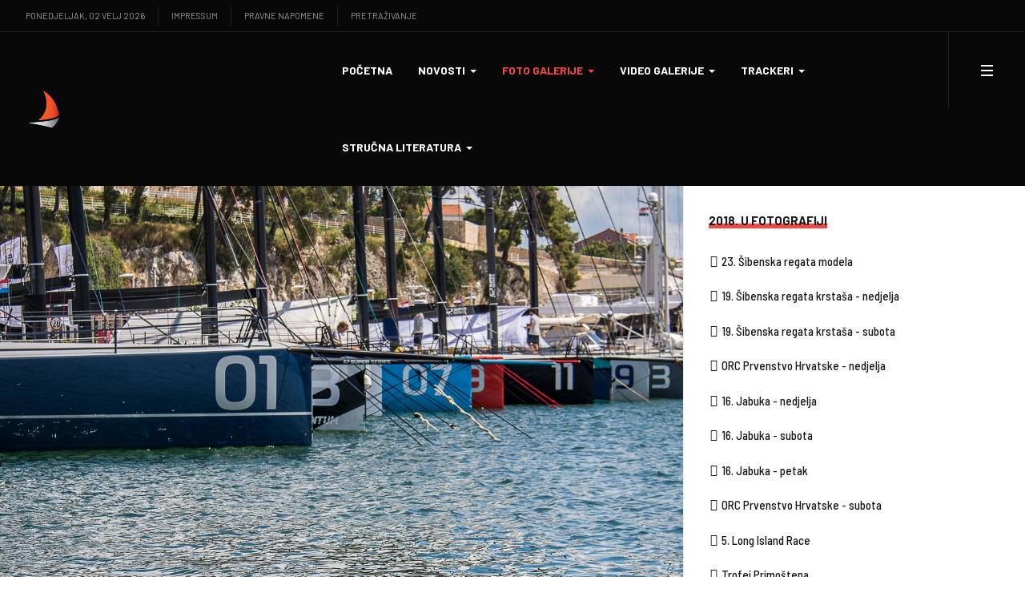

--- FILE ---
content_type: text/html; charset=utf-8
request_url: https://mail.regate.com.hr/index.php/foto-galerije/2018-u-fotografiji/775-tp52-dolazak-i-pripreme
body_size: 107110
content:
<!DOCTYPE html>
<html xmlns="http://www.w3.org/1999/xhtml" class="j5" xml:lang="hr-hr" lang="hr-hr" dir="ltr">

<head>
  
  <meta charset="utf-8">
	<meta name="og:title" content="TP52 - dolazak i pripreme">
	<meta name="og:type" content="article">
	<meta name="og:image" content="https://mail.regate.com.hr/images/stories/2018/2018tp52a.jpg">
	<meta name="og:url" content="regate.com.hr">
	<meta name="og:site_name" content="regate.com.hr">
	<meta name="og:description" content="Web sajt o sportskom jedrenju na Jadranu">
	<meta name="author" content="Funci">
	<meta name="description" content="Web sajt o sportskom jedrenju na Jadranu">
	<meta name="generator" content="Joomla! - Open Source Content Management">
	<title>TP52 - dolazak i pripreme</title>
	<link href="/images/favicon.ico" rel="shortcut icon" type="image/vnd.microsoft.icon">
<link href="/plugins/system/t4/themes/base/vendors/font-awesome5/css/all.min.css?3c91a1" rel="stylesheet">
	<link href="/plugins/system/t4/themes/base/vendors/font-awesome/css/font-awesome.min.css?3c91a1" rel="stylesheet">
	<link href="/plugins/system/t4/themes/base/vendors/icomoon/css/icomoon.css?3c91a1" rel="stylesheet">
	<link href="/templates/ja_flix/local/css/jomsocial.css?3c91a1" rel="stylesheet">
	<link href="/templates/ja_flix/local/js/owl-carousel/owl.carousel.min.css?3c91a1" rel="stylesheet">
	<link href="/templates/ja_flix/local/fonts/ionicons/css/ionicons.min.css?3c91a1" rel="stylesheet">
	<link href="/media/vendor/joomla-custom-elements/css/joomla-alert.min.css?0.4.1" rel="stylesheet">
	<link href="/media/t4/optimize/css/6135dee1dc04a1b77304cbf78c30e0e9.css?318d253b1d0db304479d98a22771e142" rel="stylesheet">
	<link href="https://fonts.googleapis.com/css?family=DM+Sans%3A400%2C500%7CBarlow+Semi+Condensed%3A500%2C600%2C700%2C800%2C900%7CBarlow%3A400%2C700%2C" rel="stylesheet">
	<style>    div#events .item .eg-content,
    .eventgallery-subcategories .wrapper .content,
    .event-thumbnail.img-thumbnail,
    .eventgallery-events-imagelist .event-thumbnail,
    .eventgallery-module .thumbnails .thumbnail,
    .singleimage .thumbnail,
    #bigimageContainer,
    .imagetypeselection-container .eg-img,
    .share-preview .eg-img,
    .cart-item .item-image img,
    .eg-plg-img,
    .report-image .eg-img,
    .plg-eventgallery-event .eg-img
     {
      border: 1px solid #eee;
      border-radius: 5px;
      box-shadow: 0 4px 8px rgba(0, 0, 0, .05);
      overflow: hidden;
    }
    
    .thumbnails .event-thumbnail.img-thumbnail,
    .cart-item .img-thumbnail,
    .singleimage .thumbnail
     {
      padding: 0;
    }
    
    .thumbnails .event-thumbnail.img-thumbnail,
    .singleimage .thumbnail
     {
      margin: 8px;
    }</style>
<script src="/media/vendor/jquery/js/jquery.min.js?3.7.1"></script>
	<script src="/media/legacy/js/jquery-noconflict.min.js?504da4"></script>
	<script src="/media/vendor/jquery-migrate/js/jquery-migrate.min.js?3.5.2"></script>
	<script src="/plugins/system/t4/themes/base/vendors/bootstrap/js/bootstrap.bundle.min.js?3c91a1"></script>
	<script src="/templates/ja_flix/local/js/owl-carousel/owl.carousel.min.js?3c91a1"></script>
	<script type="application/json" class="joomla-script-options new">{"media-picker-api":{"apiBaseUrl":"https:\/\/mail.regate.com.hr\/index.php?option=com_media&format=json"},"joomla.jtext":{"ERROR":"Greška","MESSAGE":"Poruka","NOTICE":"Napomena","WARNING":"Upozorenje","JCLOSE":"Zatvori","JOK":"OK","JOPEN":"Otvori","JLIB_FORM_CONTAINS_INVALID_FIELDS":"Obrazac nije moguće poslati jer nedostaju potrebni podaci. <br> Ispravite označena polja i pokušajte ponovo.","JLIB_FORM_FIELD_REQUIRED_VALUE":"Popunite ovo polje","JLIB_FORM_FIELD_REQUIRED_CHECK":"Jedna opcija mora biti odabrana","JLIB_FORM_FIELD_INVALID_VALUE":"Vrijednost nije valjana"},"system.paths":{"root":"","rootFull":"https:\/\/mail.regate.com.hr\/","base":"","baseFull":"https:\/\/mail.regate.com.hr\/"},"csrf.token":"371bb1a11aba37bc3be1ca3fe2c684c1"}</script>
	<script src="/media/system/js/core.min.js?a3d8f8"></script>
	<script src="/media/system/js/fields/validate.min.js?75ac5d" type="module"></script>
	<script src="/media/system/js/messages.min.js?9a4811" type="module"></script>
	<script src="/media/vendor/bootstrap/js/dropdown.min.js?5.3.8" type="module"></script>
	<script src="/media/vendor/bootstrap/js/collapse.min.js?5.3.8" type="module"></script>
	<script src="/media/t4/optimize/js/1140cbbc0a4979313c13226b4e739c04.js?318d253b1d0db304479d98a22771e142"></script>
	<script type="application/ld+json">{"@context":"https://schema.org","@type":"BreadcrumbList","@id":"https://mail.regate.com.hr/#/schema/BreadcrumbList/17","itemListElement":[{"@type":"ListItem","position":1,"name":"Naslovnica","item":"https://mail.regate.com.hr/index.php"},{"@type":"ListItem","position":2,"name":"Foto galerije","item":"#"},{"@type":"ListItem","position":3,"name":"2018. u fotografiji","item":"https://mail.regate.com.hr/index.php/foto-galerije/2018-u-fotografiji"},{"@type":"ListItem","position":4,"name":"TP52 - dolazak i pripreme"}]}</script>
	<script type="application/ld+json">{"@context":"https://schema.org","@graph":[{"@type":"Organization","@id":"https://mail.regate.com.hr/#/schema/Organization/base","name":"regate.com.hr","url":"https://mail.regate.com.hr/"},{"@type":"WebSite","@id":"https://mail.regate.com.hr/#/schema/WebSite/base","url":"https://mail.regate.com.hr/","name":"regate.com.hr","publisher":{"@id":"https://mail.regate.com.hr/#/schema/Organization/base"}},{"@type":"WebPage","@id":"https://mail.regate.com.hr/#/schema/WebPage/base","url":"https://mail.regate.com.hr/index.php/foto-galerije/2018-u-fotografiji/775-tp52-dolazak-i-pripreme","name":"TP52 - dolazak i pripreme","description":"Web sajt o sportskom jedrenju na Jadranu","isPartOf":{"@id":"https://mail.regate.com.hr/#/schema/WebSite/base"},"about":{"@id":"https://mail.regate.com.hr/#/schema/Organization/base"},"inLanguage":"hr-HR","breadcrumb":{"@id":"https://mail.regate.com.hr/#/schema/BreadcrumbList/17"}},{"@type":"Article","@id":"https://mail.regate.com.hr/#/schema/com_content/article/775","name":"TP52 - dolazak i pripreme","headline":"TP52 - dolazak i pripreme","inLanguage":"hr-HR","thumbnailUrl":"images/stories/2018/2018tp52a.jpg","image":"images/stories/2018/2018tp52a.jpg","articleSection":"Foto 2018","dateCreated":"2018-05-18T21:38:43+00:00","isPartOf":{"@id":"https://mail.regate.com.hr/#/schema/WebPage/base"}}]}</script>
	<script>window.EventGalleryLightboxConfiguration={"navigationFadeDelay":0,"slideshowSpeed":3000,"doUseSlideshow":true,"doUseAutoplay":false,"doTrackImageHits":true,"trackImageHitsUrl":"\/api\/index.php\/v1\/eventgallery\/imagehitcounter","KEY_CLOSE":"Close (Esc)","KEY_SHARE":"Share","KEY_DOWNLOAD":"Download","KEY_BUY":"Buy","KEY_ZOOM":"Zoom in\/out","KEY_PREVIOUS":"Previous (arrow left)","KEY_NEXT":"Next (arrow right)","KEY_FULLSCREEN":"Fullscreen","KEY_PLAYSLIDESHOW":"Play Slideshow","KEY_PAUSESLIDESHOW":"Pause Slideshow"};</script>
	<script>window.EventGalleryCartConfiguration={"add2cartdialogurl":"\/index.php\/component\/eventgallery\/singleimage?layout=imagesetselection&format=raw&Itemid=195","removeUrl":"\/index.php\/component\/eventgallery\/rest?task=removefromcart&format=raw&Itemid=195","add2cartUrl":"\/index.php\/component\/eventgallery\/rest?task=add2cart&format=raw&Itemid=195","getCartUrl":"\/index.php\/component\/eventgallery\/rest?task=getCart&format=raw&Itemid=195","removeLinkTitle":"Remove item from cart","removeAllItemsWarning":"Are you sure you want to remove all items from your cart?"};</script>
	<script>window.EventGalleryGooglePhotosConfiguration={"albumUrl":"\/index.php\/component\/eventgallery\/googlephotosapi?task=getAlbum&format=raw&Itemid=195","albumsUrl":"\/index.php\/component\/eventgallery\/googlephotosapi?task=getAlbums&format=raw&Itemid=195"};</script>


  <meta name="viewport"  content="width=device-width, initial-scale=1, maximum-scale=1, user-scalable=yes"/>
  <style>
    @-webkit-viewport   { width: device-width; }
    @-moz-viewport      { width: device-width; }
    @-ms-viewport       { width: device-width; }
    @-o-viewport        { width: device-width; }
    @viewport           { width: device-width; }
  </style>
  <meta name="HandheldFriendly" content="true"/>
  <meta name="apple-mobile-web-app-capable" content="YES"/>
  <!-- //META FOR IOS & HANDHELD -->
  
</head>
<body class="site-default navigation-default theme-default layout-default-sidebar-r nav-breakpoint-lg navigation-hide oc-desktop com_content view-article item-195" data-jver="5">
  
  <div class="t4-offcanvas" data-offcanvas-options='{"modifiers":"right,overlay"}' id="off-canvas-right" role="complementary" style="display:none;">
	<div class="t4-off-canvas-header">
	 		  <a href="https://mail.regate.com.hr/" title="regate.com.hr">
	  	    	  	
	    	      <img class="logo-img" src="/images/joomlart/logos/naranc za crnu - crop.png" alt="regate.com.hr">
	    
	  	  </a>
	  		<button type="button" class="close js-offcanvas-close" data-dismiss="modal" aria-hidden="true">×</button>
	</div>

	<div class="t4-off-canvas-body menu-item-def" data-effect="def">
		<div class="t4-module module d-block d-lg-none " id="Mod137"><div class="module-inner"><h3 class="module-title "><span>Glavni izbornik</span></h3><div class="module-ct"><nav class="navbar">
<ul  class="nav navbar-nav ">
<li class="nav-item item-101 default"><a href="/index.php" itemprop="url" class="nav-link"><span itemprop="name"><span class="menu-item-title">Početna</span></span></a></li><li class="nav-item item-153 deeper dropdown parent" data-level=1><a href="#" itemprop="url" class=" nav-link dropdown-toggle anchoring" role="button" aria-haspopup="true" aria-expanded="false" data-toggle="dropdown"><span itemprop="name"><span class="menu-item-title">Novosti</span></span></a><ul class="dropdown-menu" data-bs-popper="static"><li class="nav-item item-155 deeper dropdown dropright dropend parent" data-level=2><a itemprop="url" href="javascript:;" class="nav-header  dropdown-item dropdown-toggle"  role = "button" aria-haspopup = "true" aria-expanded = "false" data-toggle = "dropdown">
	<span itemprop="name"><span class="menu-item-title">Najnovije</span></span>
	</a>
<ul class="dropdown-menu" data-bs-popper="static"><li class="nav-item item-136"><a href="/index.php/novosti/najnovije/male-klase" itemprop="url" class="dropdown-item"><span itemprop="name"><span class="menu-item-title">Male klase</span></span></a></li><li class="nav-item item-137"><a href="/index.php/novosti/najnovije/monotip" itemprop="url" class="dropdown-item"><span itemprop="name"><span class="menu-item-title">Monotip</span></span></a></li><li class="nav-item item-154"><a href="/index.php/novosti/najnovije/krstasi" itemprop="url" class="dropdown-item"><span itemprop="name"><span class="menu-item-title">Krstaši</span></span></a></li><li class="nav-item item-164"><a href="/index.php/novosti/najnovije/offshore" itemprop="url" class="dropdown-item"><span itemprop="name"><span class="menu-item-title">Offshore</span></span></a></li><li class="nav-item item-165"><a href="/index.php/novosti/najnovije/orc" itemprop="url" class="dropdown-item"><span itemprop="name"><span class="menu-item-title">ORC</span></span></a></li><li class="nav-item item-166"><a href="/index.php/novosti/najnovije/latinsko-idro" itemprop="url" class="dropdown-item"><span itemprop="name"><span class="menu-item-title">Latinsko idro</span></span></a></li><li class="nav-item item-167"><a href="/index.php/novosti/najnovije/trening-lige" itemprop="url" class="dropdown-item"><span itemprop="name"><span class="menu-item-title">Trening lige</span></span></a></li><li class="nav-item item-168"><a href="/index.php/novosti/najnovije/ru-jedrenje" itemprop="url" class="dropdown-item"><span itemprop="name"><span class="menu-item-title">RU jedrenje</span></span></a></li><li class="nav-item item-216"><a href="/index.php/novosti/najnovije/razno" itemprop="url" class="dropdown-item"><span itemprop="name"><span class="menu-item-title">Razno</span></span></a></li></ul></li></ul></li><li class="nav-item item-194 active deeper dropdown parent" data-level=1><a href="#" itemprop="url" class=" nav-link dropdown-toggle anchoring" role="button" aria-haspopup="true" aria-expanded="false" data-toggle="dropdown"><span itemprop="name"><span class="menu-item-title">Foto galerije</span></span></a><ul class="dropdown-menu" data-bs-popper="static"><li class="nav-item item-572"><a href="/index.php/foto-galerije/2025-u-fotografiji" itemprop="url" class="dropdown-item"><span itemprop="name"><span class="menu-item-title">2025. u fotografiji</span></span></a></li><li class="nav-item item-420"><a href="/index.php/foto-galerije/2024-u-fotografiji" itemprop="url" class="dropdown-item"><span itemprop="name"><span class="menu-item-title">2024. u fotografiji</span></span></a></li><li class="nav-item item-344"><a href="/index.php/foto-galerije/2023-u-fotografiji" itemprop="url" class="dropdown-item"><span itemprop="name"><span class="menu-item-title">2023. u fotografiji</span></span></a></li><li class="nav-item item-264"><a href="/index.php/foto-galerije/2022-u-fotografiji" itemprop="url" class="dropdown-item"><span itemprop="name"><span class="menu-item-title">2022. u fotografiji</span></span></a></li><li class="nav-item item-247"><a href="/index.php/foto-galerije/2021-u-fotografiji" itemprop="url" class="dropdown-item"><span itemprop="name"><span class="menu-item-title">2021. u fotografiji</span></span></a></li><li class="nav-item item-214"><a href="/index.php/foto-galerije/2020-u-fotografiji" itemprop="url" class="dropdown-item"><span itemprop="name"><span class="menu-item-title">2020. u fotografiji</span></span></a></li><li class="nav-item item-196"><a href="/index.php/foto-galerije/2019-u-fotografiji" itemprop="url" class="dropdown-item"><span itemprop="name"><span class="menu-item-title">2019. u fotografiji</span></span></a></li><li class="nav-item item-195 current active"><a href="/index.php/foto-galerije/2018-u-fotografiji" itemprop="url" class="dropdown-item" aria-current="page"><span itemprop="name"><span class="menu-item-title">2018. u fotografiji</span></span></a></li><li class="nav-item item-201"><a href="/index.php/foto-galerije/2017-u-fotografiji" itemprop="url" class="dropdown-item"><span itemprop="name"><span class="menu-item-title">2017. u fotografiji</span></span></a></li><li class="nav-item item-202"><a href="/index.php/foto-galerije/2016-u-fotografiji" itemprop="url" class="dropdown-item"><span itemprop="name"><span class="menu-item-title">2016. u fotografiji</span></span></a></li></ul></li><li class="nav-item item-206 deeper dropdown parent" data-level=1><a href="#" itemprop="url" class=" nav-link dropdown-toggle anchoring" role="button" aria-haspopup="true" aria-expanded="false" data-toggle="dropdown"><span itemprop="name"><span class="menu-item-title">Video galerije</span></span></a><ul class="dropdown-menu" data-bs-popper="static"><li class="nav-item item-674"><a href="/index.php/video-galerije/video-klipovi-u-2025-2" itemprop="url" class="dropdown-item"><span itemprop="name"><span class="menu-item-title">Video klipovi u 2025.</span></span></a></li><li class="nav-item item-673"><a href="/index.php/video-galerije/video-klipovi-u-2024-2" itemprop="url" class="dropdown-item"><span itemprop="name"><span class="menu-item-title">Video klipovi u 2024.</span></span></a></li><li class="nav-item item-672"><a href="/index.php/video-galerije/video-klipovi-u-2023-2" itemprop="url" class="dropdown-item"><span itemprop="name"><span class="menu-item-title">Video klipovi u 2023.</span></span></a></li><li class="nav-item item-671"><a href="/index.php/video-galerije/video-klipovi-u-2022-2" itemprop="url" class="dropdown-item"><span itemprop="name"><span class="menu-item-title">Video klipovi u 2022.</span></span></a></li><li class="nav-item item-670"><a href="/index.php/video-galerije/video-klipovi-u-2021-2" itemprop="url" class="dropdown-item"><span itemprop="name"><span class="menu-item-title">Video klipovi u 2021.</span></span></a></li><li class="nav-item item-669"><a href="/index.php/video-galerije/video-klipovi-u-2020-2" itemprop="url" class="dropdown-item"><span itemprop="name"><span class="menu-item-title">Video klipovi u 2020.</span></span></a></li><li class="nav-item item-668"><a href="/index.php/video-galerije/video-klipovi-u-2019-2" itemprop="url" class="dropdown-item"><span itemprop="name"><span class="menu-item-title">Video klipovi u 2019.</span></span></a></li><li class="nav-item item-667"><a href="/index.php/video-galerije/video-klipovi-u-2018-2" itemprop="url" class="dropdown-item"><span itemprop="name"><span class="menu-item-title">Video klipovi u 2018.</span></span></a></li></ul></li><li class="nav-item item-233 deeper dropdown parent" data-level=1><a href="#" itemprop="url" class=" nav-link dropdown-toggle anchoring" role="button" aria-haspopup="true" aria-expanded="false" data-toggle="dropdown"><span itemprop="name"><span class="menu-item-title">Trackeri</span></span></a><ul class="dropdown-menu" data-bs-popper="static"><li class="nav-item item-234"><a href="/index.php/trackeri/tracking-live" itemprop="url" class="dropdown-item"><span itemprop="name"><span class="menu-item-title">Tracking - LIVE</span></span></a></li><li class="nav-item item-235"><a href="/index.php/trackeri/tracking-playback" itemprop="url" class="dropdown-item"><span itemprop="name"><span class="menu-item-title">Tracking - PLAYBACK</span></span></a></li></ul></li><li class="nav-item item-209 deeper dropdown parent" data-level=1><a href="#" itemprop="url" class=" nav-link dropdown-toggle anchoring" role="button" aria-haspopup="true" aria-expanded="false" data-toggle="dropdown"><span itemprop="name"><span class="menu-item-title">Stručna literatura</span></span></a><ul class="dropdown-menu" data-bs-popper="static"><li class="nav-item item-210"><a href="/index.php/strucna-literatura/north-sails-baza-znanja" itemprop="url" class="dropdown-item"><span itemprop="name"><span class="menu-item-title">North Sails baza znanja</span></span></a></li><li class="nav-item item-265"><a href="/index.php/strucna-literatura/nenadjedrive-price-o-pomorskom-nazivlju" itemprop="url" class="dropdown-item"><span itemprop="name"><span class="menu-item-title">Nenadjedrive priče o pomorskom nazivlju</span></span></a></li><li class="nav-item item-249"><a href="/index.php/strucna-literatura/jedrenje-mornarske-vjestine" itemprop="url" class="dropdown-item"><span itemprop="name"><span class="menu-item-title">Jedrenje - mornarske vještine</span></span></a></li><li class="nav-item item-211"><a href="/index.php/strucna-literatura/biti-brzi" itemprop="url" class="dropdown-item"><span itemprop="name"><span class="menu-item-title">Biti brži</span></span></a></li><li class="nav-item item-212"><a href="/index.php/strucna-literatura/doktor-na-moru" itemprop="url" class="dropdown-item"><span itemprop="name"><span class="menu-item-title">Doktor na moru</span></span></a></li></ul></li></ul></nav></div></div></div><div class="t4-module module " id="Mod131"><div class="module-inner"><h3 class="module-title "><span>Povijesni pregled</span></h3><div class="module-ct"><nav class="navbar">
<ul  class="nav navbar-nav ">
<li class="nav-item item-218"><a href="/index.php/sijecanj" itemprop="url" class="nav-link"><span itemprop="name"><span class="menu-item-title">Siječanj</span></span></a></li><li class="nav-item item-219"><a href="/index.php/veljaca" itemprop="url" class="nav-link"><span itemprop="name"><span class="menu-item-title">Veljača</span></span></a></li><li class="nav-item item-220"><a href="/index.php/ozujak" itemprop="url" class="nav-link"><span itemprop="name"><span class="menu-item-title">Ožujak</span></span></a></li><li class="nav-item item-222"><a href="/index.php/travanj" itemprop="url" class="nav-link"><span itemprop="name"><span class="menu-item-title">Travanj</span></span></a></li><li class="nav-item item-223"><a href="/index.php/svibanj" itemprop="url" class="nav-link"><span itemprop="name"><span class="menu-item-title">Svibanj</span></span></a></li><li class="nav-item item-224"><a href="/index.php/lipanj" itemprop="url" class="nav-link"><span itemprop="name"><span class="menu-item-title">Lipanj</span></span></a></li><li class="nav-item item-225"><a href="/index.php/srpanj" itemprop="url" class="nav-link"><span itemprop="name"><span class="menu-item-title">Srpanj</span></span></a></li><li class="nav-item item-226"><a href="/index.php/kolovoz" itemprop="url" class="nav-link"><span itemprop="name"><span class="menu-item-title">Kolovoz</span></span></a></li><li class="nav-item item-227"><a href="/index.php/rujan" itemprop="url" class="nav-link"><span itemprop="name"><span class="menu-item-title">Rujan</span></span></a></li><li class="nav-item item-228"><a href="/index.php/listopad" itemprop="url" class="nav-link"><span itemprop="name"><span class="menu-item-title">Listopad</span></span></a></li><li class="nav-item item-229"><a href="/index.php/studeni" itemprop="url" class="nav-link"><span itemprop="name"><span class="menu-item-title">Studeni</span></span></a></li><li class="nav-item item-230"><a href="/index.php/prosinac" itemprop="url" class="nav-link"><span itemprop="name"><span class="menu-item-title">Prosinac</span></span></a></li></ul></nav></div></div></div>
	</div>

	</div>
  <div class="t4-wrapper">
    <div class="t4-content">
      <div class="t4-content-inner">
        
<div id="t4-topbar" class="t4-section  t4-topbar  t4-palette-dark">
<div class="t4-section-inner container-fluid"><div class="t4-row row">
<div class="t4-col topbar-l col-sm d-none d-sm-none d-md-none d-lg-block d-xl-block">

<div class="time-now">
  Ponedjeljak, 02 Velj 2026</div><nav class="navbar">
<ul  class="nav navbar-nav ">
<li class="nav-item item-132"><a href="/index.php/impressum" itemprop="url" class="nav-link"><span itemprop="name"><span class="menu-item-title">Impressum</span></span></a></li><li class="nav-item item-133"><a href="/index.php/pravne-napomene" itemprop="url" class="nav-link"><span itemprop="name"><span class="menu-item-title">Pravne napomene</span></span></a></li><li class="nav-item item-286"><a href="/index.php/pretrazivanje2" itemprop="url" class="nav-link"><span itemprop="name"><span class="menu-item-title">Pretraživanje</span></span></a></li></ul></nav>
</div>
<div class="t4-col topbar-r col-sm">

<div class="social-follow-wrap">
  <div class="social-follow d-flex justify-content-end">
  	    	<div class="social-inner">
    		<a href="https://www.instagram.com/regate.com.hr/" title="instagram">
          <span class="fab fa-instagram"></span>
    			<span class="d-none">instagram</span>
    		</a>
    	</div>
        	<div class="social-inner">
    		<a href="https://www.facebook.com/profile.php?id=100087570519580" title="facebook">
          <span class="fab fa-facebook-f"></span>
    			<span class="d-none">facebook</span>
    		</a>
    	</div>
        	<div class="social-inner">
    		<a href="https://www.youtube.com/channel/UCnqsu5bJUWiTMFhYOMVcpLA/videos?view_as=subscriber" title="YouTube">
          <span class="fab fa-youtube"></span>
    			<span class="d-none">YouTube</span>
    		</a>
    	</div>
      </div>
</div>

</div>
</div></div>
</div>

<div id="t4-header" class="t4-section  t4-header  t4-palette-mainnav"><!-- HEADER BLOCK -->
<header id="t4-header-wrap" class="t4-header w-100">
  <div class="t4-header-inner">
    <div class="row no-gutters d-flex align-content-center justify-content-between flex-nowrap">
      <div class="col-auto t4-logo-header d-flex align-content-center">
        <div class="navbar-brand logo-image">
    <a href="https://mail.regate.com.hr/" title="regate.com.hr">
        	
          <img class="logo-img" width="48" height="48" src="/images/joomlart/logos/naranc za crnu - crop.png" alt="regate.com.hr" />
    
    </a>
  </div>

      </div>

      <div class="t4-megamenu-wrap col-auto d-flex justify-content-end col-xl-8">
        <div class="t4-navbar d-flex align-content-center">
          
<nav class="navbar navbar-expand-lg">
<div id="t4-megamenu-mainmenu" class="t4-megamenu collapse navbar-collapse elastic animate" data-duration="600">

<ul class="nav navbar-nav level0"  itemscope="itemscope" itemtype="http://www.schema.org/SiteNavigationElement">
<li class="nav-item default" data-id="101" data-level="1"><a href="/index.php" itemprop="url" class="nav-link"><span itemprop="name"><span class="menu-item-title">Početna</span></span></a></li><li class="nav-item dropdown mega parent" data-id="153" data-level="1" data-align="center"><a href="#" itemprop="url" class=" nav-link dropdown-toggle anchoring" role="button" aria-haspopup="true" aria-expanded="false" data-toggle=""><span itemprop="name"><span class="menu-item-title">Novosti</span></span><i class="item-caret"></i></a>
<div class="dropdown-menu mega-dropdown-menu" style="width: 900px;">
	<div class="mega-dropdown-inner">
	
			<div class="row">
																																	<div class="mega-sub-1 col-12 col-md-3">
						<div class="mega-col-nav">
							<div class="mega-inner">
																<h3 class="mega-col-title"><span>Kategorije</span></h3>
																
<ul class="mega-nav level11">
<li class="nav-item" data-id="136"><a href="/index.php/novosti/najnovije/male-klase" itemprop="url" class="nav-link"><span itemprop="name"><span class="menu-item-title">Male klase</span></span></a></li><li class="nav-item" data-id="137"><a href="/index.php/novosti/najnovije/monotip" itemprop="url" class="nav-link"><span itemprop="name"><span class="menu-item-title">Monotip</span></span></a></li><li class="nav-item" data-id="154"><a href="/index.php/novosti/najnovije/krstasi" itemprop="url" class="nav-link"><span itemprop="name"><span class="menu-item-title">Krstaši</span></span></a></li><li class="nav-item" data-id="164"><a href="/index.php/novosti/najnovije/offshore" itemprop="url" class="nav-link"><span itemprop="name"><span class="menu-item-title">Offshore</span></span></a></li><li class="nav-item" data-id="165"><a href="/index.php/novosti/najnovije/orc" itemprop="url" class="nav-link"><span itemprop="name"><span class="menu-item-title">ORC</span></span></a></li><li class="nav-item" data-id="166"><a href="/index.php/novosti/najnovije/latinsko-idro" itemprop="url" class="nav-link"><span itemprop="name"><span class="menu-item-title">Latinsko idro</span></span></a></li><li class="nav-item" data-id="167"><a href="/index.php/novosti/najnovije/trening-lige" itemprop="url" class="nav-link"><span itemprop="name"><span class="menu-item-title">Trening lige</span></span></a></li><li class="nav-item" data-id="168"><a href="/index.php/novosti/najnovije/ru-jedrenje" itemprop="url" class="nav-link"><span itemprop="name"><span class="menu-item-title">RU jedrenje</span></span></a></li><li class="nav-item" data-id="216"><a href="/index.php/novosti/najnovije/razno" itemprop="url" class="nav-link"><span itemprop="name"><span class="menu-item-title">Razno</span></span></a></li></ul>
							</div>
						</div>
					</div>
																																							<div class="mega-sub-2 col-12 col-md-5">
						<div class="mega-col-module">
							<div class="mega-inner">
																<h3 class="mega-col-title"><span>Kalendar HJS-a</span></h3>
																

<div class="custom"  >
	<p><img class="float-none" src="/images/clanci/2026/2026kalendarhjs-modul.jpg" width="324" height="243"></p>
<p>Objavljena je radna verzija službenog kalendara Hrvatskog jedriličarskog saveza za 2026. Više detalja na priloženom linku:</p>
<h4 style="text-align: center;"><span style="color: #f44941;"><a style="color: #f44941;" href="/index.php/novosti/najnovije/razno/3173-kalendar-hjs-a-za-2026-radna-verzija">Kalendar HJS-a za 2026.</a></span></h4></div>
							</div>
						</div>
					</div>
																																							<div class="mega-sub-3 col-12 col-md-4">
						<div class="mega-col-module">
							<div class="mega-inner">
																

<div class="custom"  >
	<p><a href="https://www.northsails.com/sailing/en/locations/dugopolje-croatia" target="_blank" rel="noopener noreferrer"><img src="/images/banners/ns-menu.jpg" alt="" /></a></p></div>
							</div>
						</div>
					</div>
																	</div>
		
	</div>
</div>
</li>
<li class="nav-item active dropdown parent" data-id="194" data-level="1"><a href="#" itemprop="url" class=" nav-link dropdown-toggle anchoring" role="button" aria-haspopup="true" aria-expanded="false" data-toggle=""><span itemprop="name"><span class="menu-item-title">Foto galerije</span></span><i class="item-caret"></i></a><div class="dropdown-menu level1" data-bs-popper="static"><div class="dropdown-menu-inner"><ul><li class="nav-item" data-id="572" data-level="2"><a href="/index.php/foto-galerije/2025-u-fotografiji" itemprop="url" class="dropdown-item"><span itemprop="name"><span class="menu-item-title">2025. u fotografiji</span></span></a></li><li class="nav-item" data-id="420" data-level="2"><a href="/index.php/foto-galerije/2024-u-fotografiji" itemprop="url" class="dropdown-item"><span itemprop="name"><span class="menu-item-title">2024. u fotografiji</span></span></a></li><li class="nav-item" data-id="344" data-level="2"><a href="/index.php/foto-galerije/2023-u-fotografiji" itemprop="url" class="dropdown-item"><span itemprop="name"><span class="menu-item-title">2023. u fotografiji</span></span></a></li><li class="nav-item" data-id="264" data-level="2"><a href="/index.php/foto-galerije/2022-u-fotografiji" itemprop="url" class="dropdown-item"><span itemprop="name"><span class="menu-item-title">2022. u fotografiji</span></span></a></li><li class="nav-item" data-id="247" data-level="2"><a href="/index.php/foto-galerije/2021-u-fotografiji" itemprop="url" class="dropdown-item"><span itemprop="name"><span class="menu-item-title">2021. u fotografiji</span></span></a></li><li class="nav-item" data-id="214" data-level="2"><a href="/index.php/foto-galerije/2020-u-fotografiji" itemprop="url" class="dropdown-item"><span itemprop="name"><span class="menu-item-title">2020. u fotografiji</span></span></a></li><li class="nav-item" data-id="196" data-level="2"><a href="/index.php/foto-galerije/2019-u-fotografiji" itemprop="url" class="dropdown-item"><span itemprop="name"><span class="menu-item-title">2019. u fotografiji</span></span></a></li><li class="nav-item current active" data-id="195" data-level="2"><a href="/index.php/foto-galerije/2018-u-fotografiji" itemprop="url" class="dropdown-item" aria-current="page"><span itemprop="name"><span class="menu-item-title">2018. u fotografiji</span></span></a></li><li class="nav-item" data-id="201" data-level="2"><a href="/index.php/foto-galerije/2017-u-fotografiji" itemprop="url" class="dropdown-item"><span itemprop="name"><span class="menu-item-title">2017. u fotografiji</span></span></a></li><li class="nav-item" data-id="202" data-level="2"><a href="/index.php/foto-galerije/2016-u-fotografiji" itemprop="url" class="dropdown-item"><span itemprop="name"><span class="menu-item-title">2016. u fotografiji</span></span></a></li></ul></div></div></li><li class="nav-item dropdown parent" data-id="206" data-level="1"><a href="#" itemprop="url" class=" nav-link dropdown-toggle anchoring" role="button" aria-haspopup="true" aria-expanded="false" data-toggle=""><span itemprop="name"><span class="menu-item-title">Video galerije</span></span><i class="item-caret"></i></a><div class="dropdown-menu level1" data-bs-popper="static"><div class="dropdown-menu-inner"><ul><li class="nav-item" data-id="674" data-level="2"><a href="/index.php/video-galerije/video-klipovi-u-2025-2" itemprop="url" class="dropdown-item"><span itemprop="name"><span class="menu-item-title">Video klipovi u 2025.</span></span></a></li><li class="nav-item" data-id="673" data-level="2"><a href="/index.php/video-galerije/video-klipovi-u-2024-2" itemprop="url" class="dropdown-item"><span itemprop="name"><span class="menu-item-title">Video klipovi u 2024.</span></span></a></li><li class="nav-item" data-id="672" data-level="2"><a href="/index.php/video-galerije/video-klipovi-u-2023-2" itemprop="url" class="dropdown-item"><span itemprop="name"><span class="menu-item-title">Video klipovi u 2023.</span></span></a></li><li class="nav-item" data-id="671" data-level="2"><a href="/index.php/video-galerije/video-klipovi-u-2022-2" itemprop="url" class="dropdown-item"><span itemprop="name"><span class="menu-item-title">Video klipovi u 2022.</span></span></a></li><li class="nav-item" data-id="670" data-level="2"><a href="/index.php/video-galerije/video-klipovi-u-2021-2" itemprop="url" class="dropdown-item"><span itemprop="name"><span class="menu-item-title">Video klipovi u 2021.</span></span></a></li><li class="nav-item" data-id="669" data-level="2"><a href="/index.php/video-galerije/video-klipovi-u-2020-2" itemprop="url" class="dropdown-item"><span itemprop="name"><span class="menu-item-title">Video klipovi u 2020.</span></span></a></li><li class="nav-item" data-id="668" data-level="2"><a href="/index.php/video-galerije/video-klipovi-u-2019-2" itemprop="url" class="dropdown-item"><span itemprop="name"><span class="menu-item-title">Video klipovi u 2019.</span></span></a></li><li class="nav-item" data-id="667" data-level="2"><a href="/index.php/video-galerije/video-klipovi-u-2018-2" itemprop="url" class="dropdown-item"><span itemprop="name"><span class="menu-item-title">Video klipovi u 2018.</span></span></a></li></ul></div></div></li><li class="nav-item dropdown parent" data-id="233" data-level="1"><a href="#" itemprop="url" class=" nav-link dropdown-toggle anchoring" role="button" aria-haspopup="true" aria-expanded="false" data-toggle=""><span itemprop="name"><span class="menu-item-title">Trackeri</span></span><i class="item-caret"></i></a><div class="dropdown-menu level1" data-bs-popper="static"><div class="dropdown-menu-inner"><ul><li class="nav-item" data-id="234" data-level="2"><a href="/index.php/trackeri/tracking-live" itemprop="url" class="dropdown-item"><span itemprop="name"><span class="menu-item-title">Tracking - LIVE</span></span></a></li><li class="nav-item" data-id="235" data-level="2"><a href="/index.php/trackeri/tracking-playback" itemprop="url" class="dropdown-item"><span itemprop="name"><span class="menu-item-title">Tracking - PLAYBACK</span></span></a></li></ul></div></div></li><li class="nav-item dropdown parent" data-id="209" data-level="1"><a href="#" itemprop="url" class=" nav-link dropdown-toggle anchoring" role="button" aria-haspopup="true" aria-expanded="false" data-toggle=""><span itemprop="name"><span class="menu-item-title">Stručna literatura</span></span><i class="item-caret"></i></a><div class="dropdown-menu level1" data-bs-popper="static"><div class="dropdown-menu-inner"><ul><li class="nav-item" data-id="210" data-level="2"><a href="/index.php/strucna-literatura/north-sails-baza-znanja" itemprop="url" class="dropdown-item"><span itemprop="name"><span class="menu-item-title">North Sails baza znanja</span></span></a></li><li class="nav-item" data-id="265" data-level="2"><a href="/index.php/strucna-literatura/nenadjedrive-price-o-pomorskom-nazivlju" itemprop="url" class="dropdown-item"><span itemprop="name"><span class="menu-item-title">Nenadjedrive priče o pomorskom nazivlju</span></span></a></li><li class="nav-item" data-id="249" data-level="2"><a href="/index.php/strucna-literatura/jedrenje-mornarske-vjestine" itemprop="url" class="dropdown-item"><span itemprop="name"><span class="menu-item-title">Jedrenje - mornarske vještine</span></span></a></li><li class="nav-item" data-id="211" data-level="2"><a href="/index.php/strucna-literatura/biti-brzi" itemprop="url" class="dropdown-item"><span itemprop="name"><span class="menu-item-title">Biti brži</span></span></a></li><li class="nav-item" data-id="212" data-level="2"><a href="/index.php/strucna-literatura/doktor-na-moru" itemprop="url" class="dropdown-item"><span itemprop="name"><span class="menu-item-title">Doktor na moru</span></span></a></li></ul></div></div></li></ul></div>
</nav>

        </div>

        <div class="t4-header-right d-flex">
	        <div class="head-search">
	          
	        </div>
	        
	        <span id="triggerButton" class="btn js-offcanvas-trigger t4-offcanvas-toggle" data-offcanvas-trigger="off-canvas-right"><i class="fa fa-bars toggle-bars"></i></span>

	        
	      </div>
      </div>
    </div>
  </div>
</header>
<!-- // HEADER BLOCK --></div>


<div id="t4-main-body" class="t4-section  t4-main-body"><div class="t4-row row">
<div class="t4-col component col-12 col-xl-8 col-lg">
<div id="system-message-container" aria-live="polite"></div>

<div class="com-content-article item-page type-article " itemscope itemtype="https://schema.org/Article">
	<meta itemprop="inLanguage" content="hr-HR">

						<figure class="pull-left item-image">
	<img src="/images/stories/2018/2018tp52a.jpg" itemprop="image">	</figure>
			
	<div class="container">
		<div class="container-inner">
			
			
						
			
							<div class="aside-before-title">
					<div class="category-primary">
			    	<div class="category-name">
						<a href="/index.php/foto-galerije/2018-u-fotografiji" itemprop="genre">Foto 2018</a>	</div>			    </div>
			  </div>
		  
						<div class="page-header">
									<h2 itemprop="headline">
						TP52 - dolazak i pripreme					</h2>
				
				
				
				
			</div>
			
										
						
			
			
												<dl class="article-info text-muted">

	
		<dt class="article-info-term">
							Detalji					</dt>

		
		
		
					<dd class="published">
	<span class="fa fa-calendar" aria-hidden="true"></span>
	<time datetime="2018-05-18T23:38:43+02:00" itemprop="datePublished">
		18 Svi 2018	</time>
</dd>
		
	
			
		
			</dl>
				
							
						
										
			
				
			
			<div itemprop="articleBody" class="com-content-article__body">
				 
<p style="text-align: left;">

    
<div class="eventgallery-thumbnails eventgallery-imagelist thumbnails"
						data-rowheight="250"
	                    data-rowheightjitter="10"
	                    data-firstimagerowheight="2"
	                    data-dofilllastrow="true">
                    <div class="thumbnail-container">
            <a class="event-thumbnail img-thumbnail thumbnail"

            href="https://live.staticflickr.com/65535/50327730526_cfe61abefb_k.jpg"
        data-type="image"
        data-eg-srcset="https://live.staticflickr.com/65535/50327730526_1c0946d7d1_b.jpg 1024w, https://live.staticflickr.com/65535/50327730526_0ab79efaa8_h.jpg 1600w, https://live.staticflickr.com/65535/50327730526_cfe61abefb_k.jpg 2048w"
       name="17656"
   title="IMG_2204"
   data-pid="17656"
   data-width="2168"
   data-height="1385"
   data-title="%3Cspan%20class%3D%22img-caption%20img-caption-part1%22%3EIMG_2204%3C%2Fspan%3E"
   data-gid="galleryplugina99010a17d2cc392b6a65b03062b4d35"
   data-eg-lightbox="gallery"><img data-width="2168" data-height="1385"  data-server="65535" data-secret="1c0946d7d1" data-secret_o="b7ea6f1246" data-secret_h="0ab79efaa8" data-secret_k="cfe61abefb" data-id="50327730526" data-type="image" data-src="https://live.staticflickr.com/65535/50327730526_1c0946d7d1_t.jpg" src="https://live.staticflickr.com/65535/50327730526_cfe61abefb_k.jpg" class="eventgallery-lazyme eventgallery-lazyload-unloaded  eg-img" loading="lazy" height="500" width="500"srcset="https://mail.regate.com.hr/media/com_eventgallery/frontend/images/blank.gif" style="width: 50px; height: 50px; " alt="IMG_2204 - TP52 - dolazak i pripreme" />      <div class="eventgallery-icon-container"></div>
</a>
        </div>
                    <div class="thumbnail-container">
            <a class="event-thumbnail img-thumbnail thumbnail"

            href="https://live.staticflickr.com/65535/50327909152_7ea151c2bf_k.jpg"
        data-type="image"
        data-eg-srcset="https://live.staticflickr.com/65535/50327909152_a90f87bceb_b.jpg 1024w, https://live.staticflickr.com/65535/50327909152_95a838ffea_h.jpg 1600w, https://live.staticflickr.com/65535/50327909152_7ea151c2bf_k.jpg 2048w"
       name="17657"
   title="IMG_2206"
   data-pid="17657"
   data-width="2294"
   data-height="1316"
   data-title="%3Cspan%20class%3D%22img-caption%20img-caption-part1%22%3EIMG_2206%3C%2Fspan%3E"
   data-gid="galleryplugina99010a17d2cc392b6a65b03062b4d35"
   data-eg-lightbox="gallery"><img data-width="2294" data-height="1316"  data-server="65535" data-secret="a90f87bceb" data-secret_o="07f2dd1a51" data-secret_h="95a838ffea" data-secret_k="7ea151c2bf" data-id="50327909152" data-type="image" data-src="https://live.staticflickr.com/65535/50327909152_a90f87bceb_t.jpg" src="https://live.staticflickr.com/65535/50327909152_7ea151c2bf_k.jpg" class="eventgallery-lazyme eventgallery-lazyload-unloaded  eg-img" loading="lazy" height="500" width="500"srcset="https://mail.regate.com.hr/media/com_eventgallery/frontend/images/blank.gif" style="width: 50px; height: 50px; " alt="IMG_2206 - TP52 - dolazak i pripreme" />      <div class="eventgallery-icon-container"></div>
</a>
        </div>
                    <div class="thumbnail-container">
            <a class="event-thumbnail img-thumbnail thumbnail"

            href="https://live.staticflickr.com/65535/50327909022_7e8da11bed_o.jpg"
        data-type="image"
        data-eg-srcset="https://live.staticflickr.com/65535/50327909022_fce381125e_b.jpg 1024w, https://live.staticflickr.com/65535/50327909022_a462eecd20_h.jpg 1600w"
       name="17658"
   title="IMG_2207"
   data-pid="17658"
   data-width="1804"
   data-height="1305"
   data-title="%3Cspan%20class%3D%22img-caption%20img-caption-part1%22%3EIMG_2207%3C%2Fspan%3E"
   data-gid="galleryplugina99010a17d2cc392b6a65b03062b4d35"
   data-eg-lightbox="gallery"><img data-width="1804" data-height="1305"  data-server="65535" data-secret="fce381125e" data-secret_o="7e8da11bed" data-secret_h="a462eecd20" data-secret_k="" data-id="50327909022" data-type="image" data-src="https://live.staticflickr.com/65535/50327909022_fce381125e_t.jpg" src="https://live.staticflickr.com/65535/50327909022_7e8da11bed_o.jpg" class="eventgallery-lazyme eventgallery-lazyload-unloaded  eg-img" loading="lazy" height="500" width="500"srcset="https://mail.regate.com.hr/media/com_eventgallery/frontend/images/blank.gif" style="width: 50px; height: 50px; " alt="IMG_2207 - TP52 - dolazak i pripreme" />      <div class="eventgallery-icon-container"></div>
</a>
        </div>
                    <div class="thumbnail-container">
            <a class="event-thumbnail img-thumbnail thumbnail"

            href="https://live.staticflickr.com/65535/50327730281_181a24e370_k.jpg"
        data-type="image"
        data-eg-srcset="https://live.staticflickr.com/65535/50327730281_d67a7839aa_b.jpg 1024w, https://live.staticflickr.com/65535/50327730281_7f04911ae5_h.jpg 1600w, https://live.staticflickr.com/65535/50327730281_181a24e370_k.jpg 2048w"
       name="17659"
   title="IMG_2208"
   data-pid="17659"
   data-width="2179"
   data-height="1086"
   data-title="%3Cspan%20class%3D%22img-caption%20img-caption-part1%22%3EIMG_2208%3C%2Fspan%3E"
   data-gid="galleryplugina99010a17d2cc392b6a65b03062b4d35"
   data-eg-lightbox="gallery"><img data-width="2179" data-height="1086"  data-server="65535" data-secret="d67a7839aa" data-secret_o="862ebea502" data-secret_h="7f04911ae5" data-secret_k="181a24e370" data-id="50327730281" data-type="image" data-src="https://live.staticflickr.com/65535/50327730281_d67a7839aa_m.jpg" src="https://live.staticflickr.com/65535/50327730281_181a24e370_k.jpg" class="eventgallery-lazyme eventgallery-lazyload-unloaded  eg-img" loading="lazy" height="500" width="500"srcset="https://mail.regate.com.hr/media/com_eventgallery/frontend/images/blank.gif" style="width: 50px; height: 50px; " alt="IMG_2208 - TP52 - dolazak i pripreme" />      <div class="eventgallery-icon-container"></div>
</a>
        </div>
                    <div class="thumbnail-container">
            <a class="event-thumbnail img-thumbnail thumbnail"

            href="https://live.staticflickr.com/65535/50327065458_71caa745ca_k.jpg"
        data-type="image"
        data-eg-srcset="https://live.staticflickr.com/65535/50327065458_936ed412cd_b.jpg 1024w, https://live.staticflickr.com/65535/50327065458_e01648a467_h.jpg 1600w, https://live.staticflickr.com/65535/50327065458_71caa745ca_k.jpg 2048w"
       name="17660"
   title="IMG_2209"
   data-pid="17660"
   data-width="2152"
   data-height="1101"
   data-title="%3Cspan%20class%3D%22img-caption%20img-caption-part1%22%3EIMG_2209%3C%2Fspan%3E"
   data-gid="galleryplugina99010a17d2cc392b6a65b03062b4d35"
   data-eg-lightbox="gallery"><img data-width="2152" data-height="1101"  data-server="65535" data-secret="936ed412cd" data-secret_o="7bbcbf9155" data-secret_h="e01648a467" data-secret_k="71caa745ca" data-id="50327065458" data-type="image" data-src="https://live.staticflickr.com/65535/50327065458_936ed412cd_t.jpg" src="https://live.staticflickr.com/65535/50327065458_71caa745ca_k.jpg" class="eventgallery-lazyme eventgallery-lazyload-unloaded  eg-img" loading="lazy" height="500" width="500"srcset="https://mail.regate.com.hr/media/com_eventgallery/frontend/images/blank.gif" style="width: 50px; height: 50px; " alt="IMG_2209 - TP52 - dolazak i pripreme" />      <div class="eventgallery-icon-container"></div>
</a>
        </div>
                    <div class="thumbnail-container">
            <a class="event-thumbnail img-thumbnail thumbnail"

            href="https://live.staticflickr.com/65535/50327730166_fa9df58053_o.jpg"
        data-type="image"
        data-eg-srcset="https://live.staticflickr.com/65535/50327730166_aab8cb490b_b.jpg 1024w, https://live.staticflickr.com/65535/50327730166_06610758d4_h.jpg 1600w"
       name="17661"
   title="IMG_2211"
   data-pid="17661"
   data-width="1796"
   data-height="1159"
   data-title="%3Cspan%20class%3D%22img-caption%20img-caption-part1%22%3EIMG_2211%3C%2Fspan%3E"
   data-gid="galleryplugina99010a17d2cc392b6a65b03062b4d35"
   data-eg-lightbox="gallery"><img data-width="1796" data-height="1159"  data-server="65535" data-secret="aab8cb490b" data-secret_o="fa9df58053" data-secret_h="06610758d4" data-secret_k="" data-id="50327730166" data-type="image" data-src="https://live.staticflickr.com/65535/50327730166_aab8cb490b_t.jpg" src="https://live.staticflickr.com/65535/50327730166_fa9df58053_o.jpg" class="eventgallery-lazyme eventgallery-lazyload-unloaded  eg-img" loading="lazy" height="500" width="500"srcset="https://mail.regate.com.hr/media/com_eventgallery/frontend/images/blank.gif" style="width: 50px; height: 50px; " alt="IMG_2211 - TP52 - dolazak i pripreme" />      <div class="eventgallery-icon-container"></div>
</a>
        </div>
                    <div class="thumbnail-container">
            <a class="event-thumbnail img-thumbnail thumbnail"

            href="https://live.staticflickr.com/65535/50327908717_8fc0fdb2eb_k.jpg"
        data-type="image"
        data-eg-srcset="https://live.staticflickr.com/65535/50327908717_ab1c3b6712_b.jpg 1024w, https://live.staticflickr.com/65535/50327908717_73d176b5ca_h.jpg 1600w, https://live.staticflickr.com/65535/50327908717_8fc0fdb2eb_k.jpg 2048w"
       name="17662"
   title="IMG_2212"
   data-pid="17662"
   data-width="2315"
   data-height="1307"
   data-title="%3Cspan%20class%3D%22img-caption%20img-caption-part1%22%3EIMG_2212%3C%2Fspan%3E"
   data-gid="galleryplugina99010a17d2cc392b6a65b03062b4d35"
   data-eg-lightbox="gallery"><img data-width="2315" data-height="1307"  data-server="65535" data-secret="ab1c3b6712" data-secret_o="f647e062c5" data-secret_h="73d176b5ca" data-secret_k="8fc0fdb2eb" data-id="50327908717" data-type="image" data-src="https://live.staticflickr.com/65535/50327908717_ab1c3b6712_t.jpg" src="https://live.staticflickr.com/65535/50327908717_8fc0fdb2eb_k.jpg" class="eventgallery-lazyme eventgallery-lazyload-unloaded  eg-img" loading="lazy" height="500" width="500"srcset="https://mail.regate.com.hr/media/com_eventgallery/frontend/images/blank.gif" style="width: 50px; height: 50px; " alt="IMG_2212 - TP52 - dolazak i pripreme" />      <div class="eventgallery-icon-container"></div>
</a>
        </div>
                    <div class="thumbnail-container">
            <a class="event-thumbnail img-thumbnail thumbnail"

            href="https://live.staticflickr.com/65535/50327729951_6228483e3d_k.jpg"
        data-type="image"
        data-eg-srcset="https://live.staticflickr.com/65535/50327729951_5c1271355d_b.jpg 1024w, https://live.staticflickr.com/65535/50327729951_eeee69c93a_h.jpg 1600w, https://live.staticflickr.com/65535/50327729951_6228483e3d_k.jpg 2048w"
       name="17663"
   title="IMG_2218"
   data-pid="17663"
   data-width="2362"
   data-height="1204"
   data-title="%3Cspan%20class%3D%22img-caption%20img-caption-part1%22%3EIMG_2218%3C%2Fspan%3E"
   data-gid="galleryplugina99010a17d2cc392b6a65b03062b4d35"
   data-eg-lightbox="gallery"><img data-width="2362" data-height="1204"  data-server="65535" data-secret="5c1271355d" data-secret_o="62f67293c8" data-secret_h="eeee69c93a" data-secret_k="6228483e3d" data-id="50327729951" data-type="image" data-src="https://live.staticflickr.com/65535/50327729951_5c1271355d_t.jpg" src="https://live.staticflickr.com/65535/50327729951_6228483e3d_k.jpg" class="eventgallery-lazyme eventgallery-lazyload-unloaded  eg-img" loading="lazy" height="500" width="500"srcset="https://mail.regate.com.hr/media/com_eventgallery/frontend/images/blank.gif" style="width: 50px; height: 50px; " alt="IMG_2218 - TP52 - dolazak i pripreme" />      <div class="eventgallery-icon-container"></div>
</a>
        </div>
                    <div class="thumbnail-container">
            <a class="event-thumbnail img-thumbnail thumbnail"

            href="https://live.staticflickr.com/65535/50327908577_6f45f5d5de_k.jpg"
        data-type="image"
        data-eg-srcset="https://live.staticflickr.com/65535/50327908577_856a934aaa_b.jpg 1024w, https://live.staticflickr.com/65535/50327908577_2a941bd948_h.jpg 1600w, https://live.staticflickr.com/65535/50327908577_6f45f5d5de_k.jpg 2048w"
       name="17664"
   title="IMG_2219"
   data-pid="17664"
   data-width="2278"
   data-height="1159"
   data-title="%3Cspan%20class%3D%22img-caption%20img-caption-part1%22%3EIMG_2219%3C%2Fspan%3E"
   data-gid="galleryplugina99010a17d2cc392b6a65b03062b4d35"
   data-eg-lightbox="gallery"><img data-width="2278" data-height="1159"  data-server="65535" data-secret="856a934aaa" data-secret_o="6fe977ca50" data-secret_h="2a941bd948" data-secret_k="6f45f5d5de" data-id="50327908577" data-type="image" data-src="https://live.staticflickr.com/65535/50327908577_856a934aaa_t.jpg" src="https://live.staticflickr.com/65535/50327908577_6f45f5d5de_k.jpg" class="eventgallery-lazyme eventgallery-lazyload-unloaded  eg-img" loading="lazy" height="500" width="500"srcset="https://mail.regate.com.hr/media/com_eventgallery/frontend/images/blank.gif" style="width: 50px; height: 50px; " alt="IMG_2219 - TP52 - dolazak i pripreme" />      <div class="eventgallery-icon-container"></div>
</a>
        </div>
                    <div class="thumbnail-container">
            <a class="event-thumbnail img-thumbnail thumbnail"

            href="https://live.staticflickr.com/65535/50327065088_9078d4cf4f_k.jpg"
        data-type="image"
        data-eg-srcset="https://live.staticflickr.com/65535/50327065088_f723c67d7a_b.jpg 1024w, https://live.staticflickr.com/65535/50327065088_f600908bb5_h.jpg 1600w, https://live.staticflickr.com/65535/50327065088_9078d4cf4f_k.jpg 2048w"
       name="17665"
   title="IMG_2222"
   data-pid="17665"
   data-width="2080"
   data-height="1288"
   data-title="%3Cspan%20class%3D%22img-caption%20img-caption-part1%22%3EIMG_2222%3C%2Fspan%3E"
   data-gid="galleryplugina99010a17d2cc392b6a65b03062b4d35"
   data-eg-lightbox="gallery"><img data-width="2080" data-height="1288"  data-server="65535" data-secret="f723c67d7a" data-secret_o="652a2f983e" data-secret_h="f600908bb5" data-secret_k="9078d4cf4f" data-id="50327065088" data-type="image" data-src="https://live.staticflickr.com/65535/50327065088_f723c67d7a_t.jpg" src="https://live.staticflickr.com/65535/50327065088_9078d4cf4f_k.jpg" class="eventgallery-lazyme eventgallery-lazyload-unloaded  eg-img" loading="lazy" height="500" width="500"srcset="https://mail.regate.com.hr/media/com_eventgallery/frontend/images/blank.gif" style="width: 50px; height: 50px; " alt="IMG_2222 - TP52 - dolazak i pripreme" />      <div class="eventgallery-icon-container"></div>
</a>
        </div>
                    <div class="thumbnail-container">
            <a class="event-thumbnail img-thumbnail thumbnail"

            href="https://live.staticflickr.com/65535/50327729681_90abc53343_k.jpg"
        data-type="image"
        data-eg-srcset="https://live.staticflickr.com/65535/50327729681_f174a8eed9_b.jpg 1024w, https://live.staticflickr.com/65535/50327729681_4e3c12dda9_h.jpg 1600w, https://live.staticflickr.com/65535/50327729681_90abc53343_k.jpg 2048w"
       name="17666"
   title="IMG_2226"
   data-pid="17666"
   data-width="2080"
   data-height="1288"
   data-title="%3Cspan%20class%3D%22img-caption%20img-caption-part1%22%3EIMG_2226%3C%2Fspan%3E"
   data-gid="galleryplugina99010a17d2cc392b6a65b03062b4d35"
   data-eg-lightbox="gallery"><img data-width="2080" data-height="1288"  data-server="65535" data-secret="f174a8eed9" data-secret_o="47f5cd2eb4" data-secret_h="4e3c12dda9" data-secret_k="90abc53343" data-id="50327729681" data-type="image" data-src="https://live.staticflickr.com/65535/50327729681_f174a8eed9_t.jpg" src="https://live.staticflickr.com/65535/50327729681_90abc53343_k.jpg" class="eventgallery-lazyme eventgallery-lazyload-unloaded  eg-img" loading="lazy" height="500" width="500"srcset="https://mail.regate.com.hr/media/com_eventgallery/frontend/images/blank.gif" style="width: 50px; height: 50px; " alt="IMG_2226 - TP52 - dolazak i pripreme" />      <div class="eventgallery-icon-container"></div>
</a>
        </div>
                    <div class="thumbnail-container">
            <a class="event-thumbnail img-thumbnail thumbnail"

            href="https://live.staticflickr.com/65535/50327908452_b3d0d75159_o.jpg"
        data-type="image"
        data-eg-srcset="https://live.staticflickr.com/65535/50327908452_5b13d0a2d9_b.jpg 1024w, https://live.staticflickr.com/65535/50327908452_de3f66750d_h.jpg 1600w"
       name="17667"
   title="IMG_2227"
   data-pid="17667"
   data-width="1973"
   data-height="1070"
   data-title="%3Cspan%20class%3D%22img-caption%20img-caption-part1%22%3EIMG_2227%3C%2Fspan%3E"
   data-gid="galleryplugina99010a17d2cc392b6a65b03062b4d35"
   data-eg-lightbox="gallery"><img data-width="1973" data-height="1070"  data-server="65535" data-secret="5b13d0a2d9" data-secret_o="b3d0d75159" data-secret_h="de3f66750d" data-secret_k="6fccbb6c50" data-id="50327908452" data-type="image" data-src="https://live.staticflickr.com/65535/50327908452_5b13d0a2d9_t.jpg" src="https://live.staticflickr.com/65535/50327908452_b3d0d75159_o.jpg" class="eventgallery-lazyme eventgallery-lazyload-unloaded  eg-img" loading="lazy" height="500" width="500"srcset="https://mail.regate.com.hr/media/com_eventgallery/frontend/images/blank.gif" style="width: 50px; height: 50px; " alt="IMG_2227 - TP52 - dolazak i pripreme" />      <div class="eventgallery-icon-container"></div>
</a>
        </div>
                    <div class="thumbnail-container">
            <a class="event-thumbnail img-thumbnail thumbnail"

            href="https://live.staticflickr.com/65535/50327908402_2212d8885f_k.jpg"
        data-type="image"
        data-eg-srcset="https://live.staticflickr.com/65535/50327908402_ce775caf02_b.jpg 1024w, https://live.staticflickr.com/65535/50327908402_f7372c81e1_h.jpg 1600w, https://live.staticflickr.com/65535/50327908402_2212d8885f_k.jpg 2048w"
       name="17668"
   title="IMG_2228"
   data-pid="17668"
   data-width="2375"
   data-height="1369"
   data-title="%3Cspan%20class%3D%22img-caption%20img-caption-part1%22%3EIMG_2228%3C%2Fspan%3E"
   data-gid="galleryplugina99010a17d2cc392b6a65b03062b4d35"
   data-eg-lightbox="gallery"><img data-width="2375" data-height="1369"  data-server="65535" data-secret="ce775caf02" data-secret_o="3c8b9893e8" data-secret_h="f7372c81e1" data-secret_k="2212d8885f" data-id="50327908402" data-type="image" data-src="https://live.staticflickr.com/65535/50327908402_ce775caf02_t.jpg" src="https://live.staticflickr.com/65535/50327908402_2212d8885f_k.jpg" class="eventgallery-lazyme eventgallery-lazyload-unloaded  eg-img" loading="lazy" height="500" width="500"srcset="https://mail.regate.com.hr/media/com_eventgallery/frontend/images/blank.gif" style="width: 50px; height: 50px; " alt="IMG_2228 - TP52 - dolazak i pripreme" />      <div class="eventgallery-icon-container"></div>
</a>
        </div>
                    <div class="thumbnail-container">
            <a class="event-thumbnail img-thumbnail thumbnail"

            href="https://live.staticflickr.com/65535/50327908367_a1107341db_k.jpg"
        data-type="image"
        data-eg-srcset="https://live.staticflickr.com/65535/50327908367_24c14f9641_b.jpg 1024w, https://live.staticflickr.com/65535/50327908367_cf4111d982_h.jpg 1600w, https://live.staticflickr.com/65535/50327908367_a1107341db_k.jpg 2048w"
       name="17669"
   title="IMG_2229"
   data-pid="17669"
   data-width="2376"
   data-height="1522"
   data-title="%3Cspan%20class%3D%22img-caption%20img-caption-part1%22%3EIMG_2229%3C%2Fspan%3E"
   data-gid="galleryplugina99010a17d2cc392b6a65b03062b4d35"
   data-eg-lightbox="gallery"><img data-width="2376" data-height="1522"  data-server="65535" data-secret="24c14f9641" data-secret_o="bf739cdc40" data-secret_h="cf4111d982" data-secret_k="a1107341db" data-id="50327908367" data-type="image" data-src="https://live.staticflickr.com/65535/50327908367_24c14f9641_t.jpg" src="https://live.staticflickr.com/65535/50327908367_a1107341db_k.jpg" class="eventgallery-lazyme eventgallery-lazyload-unloaded  eg-img" loading="lazy" height="500" width="500"srcset="https://mail.regate.com.hr/media/com_eventgallery/frontend/images/blank.gif" style="width: 50px; height: 50px; " alt="IMG_2229 - TP52 - dolazak i pripreme" />      <div class="eventgallery-icon-container"></div>
</a>
        </div>
                    <div class="thumbnail-container">
            <a class="event-thumbnail img-thumbnail thumbnail"

            href="https://live.staticflickr.com/65535/50327729506_ef002e5655_k.jpg"
        data-type="image"
        data-eg-srcset="https://live.staticflickr.com/65535/50327729506_e1b494b3fc_b.jpg 1024w, https://live.staticflickr.com/65535/50327729506_a30d58b63d_h.jpg 1600w, https://live.staticflickr.com/65535/50327729506_ef002e5655_k.jpg 2048w"
       name="17670"
   title="IMG_2231"
   data-pid="17670"
   data-width="2365"
   data-height="1515"
   data-title="%3Cspan%20class%3D%22img-caption%20img-caption-part1%22%3EIMG_2231%3C%2Fspan%3E"
   data-gid="galleryplugina99010a17d2cc392b6a65b03062b4d35"
   data-eg-lightbox="gallery"><img data-width="2365" data-height="1515"  data-server="65535" data-secret="e1b494b3fc" data-secret_o="f6a7363024" data-secret_h="a30d58b63d" data-secret_k="ef002e5655" data-id="50327729506" data-type="image" data-src="https://live.staticflickr.com/65535/50327729506_e1b494b3fc_t.jpg" src="https://live.staticflickr.com/65535/50327729506_ef002e5655_k.jpg" class="eventgallery-lazyme eventgallery-lazyload-unloaded  eg-img" loading="lazy" height="500" width="500"srcset="https://mail.regate.com.hr/media/com_eventgallery/frontend/images/blank.gif" style="width: 50px; height: 50px; " alt="IMG_2231 - TP52 - dolazak i pripreme" />      <div class="eventgallery-icon-container"></div>
</a>
        </div>
                    <div class="thumbnail-container">
            <a class="event-thumbnail img-thumbnail thumbnail"

            href="https://live.staticflickr.com/65535/50327908192_7ac2373ed5_o.jpg"
        data-type="image"
        data-eg-srcset="https://live.staticflickr.com/65535/50327908192_cfbca0e4f6_b.jpg 1024w, https://live.staticflickr.com/65535/50327908192_d101d29fe0_h.jpg 1600w"
       name="17671"
   title="IMG_2232"
   data-pid="17671"
   data-width="2038"
   data-height="1126"
   data-title="%3Cspan%20class%3D%22img-caption%20img-caption-part1%22%3EIMG_2232%3C%2Fspan%3E"
   data-gid="galleryplugina99010a17d2cc392b6a65b03062b4d35"
   data-eg-lightbox="gallery"><img data-width="2038" data-height="1126"  data-server="65535" data-secret="cfbca0e4f6" data-secret_o="7ac2373ed5" data-secret_h="d101d29fe0" data-secret_k="de414c9b3e" data-id="50327908192" data-type="image" data-src="https://live.staticflickr.com/65535/50327908192_cfbca0e4f6_t.jpg" src="https://live.staticflickr.com/65535/50327908192_7ac2373ed5_o.jpg" class="eventgallery-lazyme eventgallery-lazyload-unloaded  eg-img" loading="lazy" height="500" width="500"srcset="https://mail.regate.com.hr/media/com_eventgallery/frontend/images/blank.gif" style="width: 50px; height: 50px; " alt="IMG_2232 - TP52 - dolazak i pripreme" />      <div class="eventgallery-icon-container"></div>
</a>
        </div>
                    <div class="thumbnail-container">
            <a class="event-thumbnail img-thumbnail thumbnail"

            href="https://live.staticflickr.com/65535/50327064643_682ba3b388_o.jpg"
        data-type="image"
        data-eg-srcset="https://live.staticflickr.com/65535/50327064643_f0f2efe462_b.jpg 1024w, https://live.staticflickr.com/65535/50327064643_fdbdc8e393_h.jpg 1600w"
       name="17672"
   title="IMG_2234"
   data-pid="17672"
   data-width="1907"
   data-height="1257"
   data-title="%3Cspan%20class%3D%22img-caption%20img-caption-part1%22%3EIMG_2234%3C%2Fspan%3E"
   data-gid="galleryplugina99010a17d2cc392b6a65b03062b4d35"
   data-eg-lightbox="gallery"><img data-width="1907" data-height="1257"  data-server="65535" data-secret="f0f2efe462" data-secret_o="682ba3b388" data-secret_h="fdbdc8e393" data-secret_k="d2d24215d9" data-id="50327064643" data-type="image" data-src="https://live.staticflickr.com/65535/50327064643_f0f2efe462_t.jpg" src="https://live.staticflickr.com/65535/50327064643_682ba3b388_o.jpg" class="eventgallery-lazyme eventgallery-lazyload-unloaded  eg-img" loading="lazy" height="500" width="500"srcset="https://mail.regate.com.hr/media/com_eventgallery/frontend/images/blank.gif" style="width: 50px; height: 50px; " alt="IMG_2234 - TP52 - dolazak i pripreme" />      <div class="eventgallery-icon-container"></div>
</a>
        </div>
                    <div class="thumbnail-container">
            <a class="event-thumbnail img-thumbnail thumbnail"

            href="https://live.staticflickr.com/65535/50327729281_c224c504e5_k.jpg"
        data-type="image"
        data-eg-srcset="https://live.staticflickr.com/65535/50327729281_baf41c4aa3_b.jpg 1024w, https://live.staticflickr.com/65535/50327729281_cd79a75db4_h.jpg 1600w, https://live.staticflickr.com/65535/50327729281_c224c504e5_k.jpg 2048w"
       name="17673"
   title="IMG_2237"
   data-pid="17673"
   data-width="2349"
   data-height="1419"
   data-title="%3Cspan%20class%3D%22img-caption%20img-caption-part1%22%3EIMG_2237%3C%2Fspan%3E"
   data-gid="galleryplugina99010a17d2cc392b6a65b03062b4d35"
   data-eg-lightbox="gallery"><img data-width="2349" data-height="1419"  data-server="65535" data-secret="baf41c4aa3" data-secret_o="bb4324c717" data-secret_h="cd79a75db4" data-secret_k="c224c504e5" data-id="50327729281" data-type="image" data-src="https://live.staticflickr.com/65535/50327729281_baf41c4aa3_t.jpg" src="https://live.staticflickr.com/65535/50327729281_c224c504e5_k.jpg" class="eventgallery-lazyme eventgallery-lazyload-unloaded  eg-img" loading="lazy" height="500" width="500"srcset="https://mail.regate.com.hr/media/com_eventgallery/frontend/images/blank.gif" style="width: 50px; height: 50px; " alt="IMG_2237 - TP52 - dolazak i pripreme" />      <div class="eventgallery-icon-container"></div>
</a>
        </div>
                    <div class="thumbnail-container">
            <a class="event-thumbnail img-thumbnail thumbnail"

            href="https://live.staticflickr.com/65535/50327729211_110266d95e_k.jpg"
        data-type="image"
        data-eg-srcset="https://live.staticflickr.com/65535/50327729211_2c3de4e480_b.jpg 1024w, https://live.staticflickr.com/65535/50327729211_be72f8b330_h.jpg 1600w, https://live.staticflickr.com/65535/50327729211_110266d95e_k.jpg 2048w"
       name="17674"
   title="IMG_2240"
   data-pid="17674"
   data-width="2143"
   data-height="1367"
   data-title="%3Cspan%20class%3D%22img-caption%20img-caption-part1%22%3EIMG_2240%3C%2Fspan%3E"
   data-gid="galleryplugina99010a17d2cc392b6a65b03062b4d35"
   data-eg-lightbox="gallery"><img data-width="2143" data-height="1367"  data-server="65535" data-secret="2c3de4e480" data-secret_o="47b157a477" data-secret_h="be72f8b330" data-secret_k="110266d95e" data-id="50327729211" data-type="image" data-src="https://live.staticflickr.com/65535/50327729211_2c3de4e480_t.jpg" src="https://live.staticflickr.com/65535/50327729211_110266d95e_k.jpg" class="eventgallery-lazyme eventgallery-lazyload-unloaded  eg-img" loading="lazy" height="500" width="500"srcset="https://mail.regate.com.hr/media/com_eventgallery/frontend/images/blank.gif" style="width: 50px; height: 50px; " alt="IMG_2240 - TP52 - dolazak i pripreme" />      <div class="eventgallery-icon-container"></div>
</a>
        </div>
                    <div class="thumbnail-container">
            <a class="event-thumbnail img-thumbnail thumbnail"

            href="https://live.staticflickr.com/65535/50327064438_0dc364bef4_k.jpg"
        data-type="image"
        data-eg-srcset="https://live.staticflickr.com/65535/50327064438_3923e9e400_b.jpg 1024w, https://live.staticflickr.com/65535/50327064438_e7e51a72c6_h.jpg 1600w, https://live.staticflickr.com/65535/50327064438_0dc364bef4_k.jpg 2048w"
       name="17675"
   title="IMG_2242"
   data-pid="17675"
   data-width="2163"
   data-height="1295"
   data-title="%3Cspan%20class%3D%22img-caption%20img-caption-part1%22%3EIMG_2242%3C%2Fspan%3E"
   data-gid="galleryplugina99010a17d2cc392b6a65b03062b4d35"
   data-eg-lightbox="gallery"><img data-width="2163" data-height="1295"  data-server="65535" data-secret="3923e9e400" data-secret_o="59053be6c0" data-secret_h="e7e51a72c6" data-secret_k="0dc364bef4" data-id="50327064438" data-type="image" data-src="https://live.staticflickr.com/65535/50327064438_3923e9e400_t.jpg" src="https://live.staticflickr.com/65535/50327064438_0dc364bef4_k.jpg" class="eventgallery-lazyme eventgallery-lazyload-unloaded  eg-img" loading="lazy" height="500" width="500"srcset="https://mail.regate.com.hr/media/com_eventgallery/frontend/images/blank.gif" style="width: 50px; height: 50px; " alt="IMG_2242 - TP52 - dolazak i pripreme" />      <div class="eventgallery-icon-container"></div>
</a>
        </div>
                    <div class="thumbnail-container">
            <a class="event-thumbnail img-thumbnail thumbnail"

            href="https://live.staticflickr.com/65535/50327064378_0253948ae6_o.jpg"
        data-type="image"
        data-eg-srcset="https://live.staticflickr.com/65535/50327064378_fd6bd4c061_b.jpg 1024w, https://live.staticflickr.com/65535/50327064378_53c181ddcc_h.jpg 1600w"
       name="17676"
   title="IMG_2244"
   data-pid="17676"
   data-width="1623"
   data-height="1004"
   data-title="%3Cspan%20class%3D%22img-caption%20img-caption-part1%22%3EIMG_2244%3C%2Fspan%3E"
   data-gid="galleryplugina99010a17d2cc392b6a65b03062b4d35"
   data-eg-lightbox="gallery"><img data-width="1623" data-height="1004"  data-server="65535" data-secret="fd6bd4c061" data-secret_o="0253948ae6" data-secret_h="53c181ddcc" data-secret_k="" data-id="50327064378" data-type="image" data-src="https://live.staticflickr.com/65535/50327064378_fd6bd4c061_t.jpg" src="https://live.staticflickr.com/65535/50327064378_0253948ae6_o.jpg" class="eventgallery-lazyme eventgallery-lazyload-unloaded  eg-img" loading="lazy" height="500" width="500"srcset="https://mail.regate.com.hr/media/com_eventgallery/frontend/images/blank.gif" style="width: 50px; height: 50px; " alt="IMG_2244 - TP52 - dolazak i pripreme" />      <div class="eventgallery-icon-container"></div>
</a>
        </div>
                    <div class="thumbnail-container">
            <a class="event-thumbnail img-thumbnail thumbnail"

            href="https://live.staticflickr.com/65535/50327064323_16b2699b2a_k.jpg"
        data-type="image"
        data-eg-srcset="https://live.staticflickr.com/65535/50327064323_8b231a35ec_b.jpg 1024w, https://live.staticflickr.com/65535/50327064323_d75a8ed2a7_h.jpg 1600w, https://live.staticflickr.com/65535/50327064323_16b2699b2a_k.jpg 2048w"
       name="17677"
   title="IMG_2245"
   data-pid="17677"
   data-width="2243"
   data-height="1259"
   data-title="%3Cspan%20class%3D%22img-caption%20img-caption-part1%22%3EIMG_2245%3C%2Fspan%3E"
   data-gid="galleryplugina99010a17d2cc392b6a65b03062b4d35"
   data-eg-lightbox="gallery"><img data-width="2243" data-height="1259"  data-server="65535" data-secret="8b231a35ec" data-secret_o="1372da6cd2" data-secret_h="d75a8ed2a7" data-secret_k="16b2699b2a" data-id="50327064323" data-type="image" data-src="https://live.staticflickr.com/65535/50327064323_8b231a35ec_t.jpg" src="https://live.staticflickr.com/65535/50327064323_16b2699b2a_k.jpg" class="eventgallery-lazyme eventgallery-lazyload-unloaded  eg-img" loading="lazy" height="500" width="500"srcset="https://mail.regate.com.hr/media/com_eventgallery/frontend/images/blank.gif" style="width: 50px; height: 50px; " alt="IMG_2245 - TP52 - dolazak i pripreme" />      <div class="eventgallery-icon-container"></div>
</a>
        </div>
                    <div class="thumbnail-container">
            <a class="event-thumbnail img-thumbnail thumbnail"

            href="https://live.staticflickr.com/65535/50327907782_79d663d098_o.jpg"
        data-type="image"
        data-eg-srcset="https://live.staticflickr.com/65535/50327907782_9b4e19ac2d_b.jpg 1024w"
       name="17678"
   title="IMG_2247"
   data-pid="17678"
   data-width="1576"
   data-height="1431"
   data-title="%3Cspan%20class%3D%22img-caption%20img-caption-part1%22%3EIMG_2247%3C%2Fspan%3E"
   data-gid="galleryplugina99010a17d2cc392b6a65b03062b4d35"
   data-eg-lightbox="gallery"><img data-width="1576" data-height="1431"  data-server="65535" data-secret="9b4e19ac2d" data-secret_o="79d663d098" data-secret_h="bf706a2d5e" data-secret_k="" data-id="50327907782" data-type="image" data-src="https://live.staticflickr.com/65535/50327907782_9b4e19ac2d_t.jpg" src="https://live.staticflickr.com/65535/50327907782_79d663d098_o.jpg" class="eventgallery-lazyme eventgallery-lazyload-unloaded  eg-img" loading="lazy" height="500" width="500"srcset="https://mail.regate.com.hr/media/com_eventgallery/frontend/images/blank.gif" style="width: 50px; height: 50px; " alt="IMG_2247 - TP52 - dolazak i pripreme" />      <div class="eventgallery-icon-container"></div>
</a>
        </div>
                    <div class="thumbnail-container">
            <a class="event-thumbnail img-thumbnail thumbnail"

            href="https://live.staticflickr.com/65535/50327064128_351646c11a_k.jpg"
        data-type="image"
        data-eg-srcset="https://live.staticflickr.com/65535/50327064128_d54c28eaa7_b.jpg 1024w, https://live.staticflickr.com/65535/50327064128_8e1257ab54_h.jpg 1600w, https://live.staticflickr.com/65535/50327064128_351646c11a_k.jpg 2048w"
       name="17679"
   title="IMG_2251"
   data-pid="17679"
   data-width="2377"
   data-height="1315"
   data-title="%3Cspan%20class%3D%22img-caption%20img-caption-part1%22%3EIMG_2251%3C%2Fspan%3E"
   data-gid="galleryplugina99010a17d2cc392b6a65b03062b4d35"
   data-eg-lightbox="gallery"><img data-width="2377" data-height="1315"  data-server="65535" data-secret="d54c28eaa7" data-secret_o="4b67881ebc" data-secret_h="8e1257ab54" data-secret_k="351646c11a" data-id="50327064128" data-type="image" data-src="https://live.staticflickr.com/65535/50327064128_d54c28eaa7_t.jpg" src="https://live.staticflickr.com/65535/50327064128_351646c11a_k.jpg" class="eventgallery-lazyme eventgallery-lazyload-unloaded  eg-img" loading="lazy" height="500" width="500"srcset="https://mail.regate.com.hr/media/com_eventgallery/frontend/images/blank.gif" style="width: 50px; height: 50px; " alt="IMG_2251 - TP52 - dolazak i pripreme" />      <div class="eventgallery-icon-container"></div>
</a>
        </div>
                    <div class="thumbnail-container">
            <a class="event-thumbnail img-thumbnail thumbnail"

            href="https://live.staticflickr.com/65535/50327728796_21881ba9b9_k.jpg"
        data-type="image"
        data-eg-srcset="https://live.staticflickr.com/65535/50327728796_d3c162831a_b.jpg 1024w, https://live.staticflickr.com/65535/50327728796_f02881d39f_h.jpg 1600w, https://live.staticflickr.com/65535/50327728796_21881ba9b9_k.jpg 2048w"
       name="17680"
   title="IMG_2252"
   data-pid="17680"
   data-width="2265"
   data-height="1357"
   data-title="%3Cspan%20class%3D%22img-caption%20img-caption-part1%22%3EIMG_2252%3C%2Fspan%3E"
   data-gid="galleryplugina99010a17d2cc392b6a65b03062b4d35"
   data-eg-lightbox="gallery"><img data-width="2265" data-height="1357"  data-server="65535" data-secret="d3c162831a" data-secret_o="dfd979c14f" data-secret_h="f02881d39f" data-secret_k="21881ba9b9" data-id="50327728796" data-type="image" data-src="https://live.staticflickr.com/65535/50327728796_d3c162831a_t.jpg" src="https://live.staticflickr.com/65535/50327728796_21881ba9b9_k.jpg" class="eventgallery-lazyme eventgallery-lazyload-unloaded  eg-img" loading="lazy" height="500" width="500"srcset="https://mail.regate.com.hr/media/com_eventgallery/frontend/images/blank.gif" style="width: 50px; height: 50px; " alt="IMG_2252 - TP52 - dolazak i pripreme" />      <div class="eventgallery-icon-container"></div>
</a>
        </div>
                    <div class="thumbnail-container">
            <a class="event-thumbnail img-thumbnail thumbnail"

            href="https://live.staticflickr.com/65535/50327063968_a7b2a03bcb_k.jpg"
        data-type="image"
        data-eg-srcset="https://live.staticflickr.com/65535/50327063968_aa12255d12_b.jpg 1024w, https://live.staticflickr.com/65535/50327063968_a65b416d2b_h.jpg 1600w, https://live.staticflickr.com/65535/50327063968_a7b2a03bcb_k.jpg 2048w"
       name="17681"
   title="IMG_2255"
   data-pid="17681"
   data-width="2336"
   data-height="1449"
   data-title="%3Cspan%20class%3D%22img-caption%20img-caption-part1%22%3EIMG_2255%3C%2Fspan%3E"
   data-gid="galleryplugina99010a17d2cc392b6a65b03062b4d35"
   data-eg-lightbox="gallery"><img data-width="2336" data-height="1449"  data-server="65535" data-secret="aa12255d12" data-secret_o="0d8fb9a49b" data-secret_h="a65b416d2b" data-secret_k="a7b2a03bcb" data-id="50327063968" data-type="image" data-src="https://live.staticflickr.com/65535/50327063968_aa12255d12_t.jpg" src="https://live.staticflickr.com/65535/50327063968_a7b2a03bcb_k.jpg" class="eventgallery-lazyme eventgallery-lazyload-unloaded  eg-img" loading="lazy" height="500" width="500"srcset="https://mail.regate.com.hr/media/com_eventgallery/frontend/images/blank.gif" style="width: 50px; height: 50px; " alt="IMG_2255 - TP52 - dolazak i pripreme" />      <div class="eventgallery-icon-container"></div>
</a>
        </div>
                    <div class="thumbnail-container">
            <a class="event-thumbnail img-thumbnail thumbnail"

            href="https://live.staticflickr.com/65535/50327728646_30f400d86e_k.jpg"
        data-type="image"
        data-eg-srcset="https://live.staticflickr.com/65535/50327728646_896d3fa69e_b.jpg 1024w, https://live.staticflickr.com/65535/50327728646_3f2b49ae19_h.jpg 1600w, https://live.staticflickr.com/65535/50327728646_30f400d86e_k.jpg 2048w"
       name="17682"
   title="IMG_2257"
   data-pid="17682"
   data-width="2336"
   data-height="1376"
   data-title="%3Cspan%20class%3D%22img-caption%20img-caption-part1%22%3EIMG_2257%3C%2Fspan%3E"
   data-gid="galleryplugina99010a17d2cc392b6a65b03062b4d35"
   data-eg-lightbox="gallery"><img data-width="2336" data-height="1376"  data-server="65535" data-secret="896d3fa69e" data-secret_o="3402d37360" data-secret_h="3f2b49ae19" data-secret_k="30f400d86e" data-id="50327728646" data-type="image" data-src="https://live.staticflickr.com/65535/50327728646_896d3fa69e_t.jpg" src="https://live.staticflickr.com/65535/50327728646_30f400d86e_k.jpg" class="eventgallery-lazyme eventgallery-lazyload-unloaded  eg-img" loading="lazy" height="500" width="500"srcset="https://mail.regate.com.hr/media/com_eventgallery/frontend/images/blank.gif" style="width: 50px; height: 50px; " alt="IMG_2257 - TP52 - dolazak i pripreme" />      <div class="eventgallery-icon-container"></div>
</a>
        </div>
                    <div class="thumbnail-container">
            <a class="event-thumbnail img-thumbnail thumbnail"

            href="https://live.staticflickr.com/65535/50327907382_098155702a_o.jpg"
        data-type="image"
        data-eg-srcset="https://live.staticflickr.com/65535/50327907382_19d9f9693f_b.jpg 1024w, https://live.staticflickr.com/65535/50327907382_96c3d42c7f_h.jpg 1600w"
       name="17683"
   title="IMG_2262"
   data-pid="17683"
   data-width="1679"
   data-height="1210"
   data-title="%3Cspan%20class%3D%22img-caption%20img-caption-part1%22%3EIMG_2262%3C%2Fspan%3E"
   data-gid="galleryplugina99010a17d2cc392b6a65b03062b4d35"
   data-eg-lightbox="gallery"><img data-width="1679" data-height="1210"  data-server="65535" data-secret="19d9f9693f" data-secret_o="098155702a" data-secret_h="96c3d42c7f" data-secret_k="" data-id="50327907382" data-type="image" data-src="https://live.staticflickr.com/65535/50327907382_19d9f9693f_t.jpg" src="https://live.staticflickr.com/65535/50327907382_098155702a_o.jpg" class="eventgallery-lazyme eventgallery-lazyload-unloaded  eg-img" loading="lazy" height="500" width="500"srcset="https://mail.regate.com.hr/media/com_eventgallery/frontend/images/blank.gif" style="width: 50px; height: 50px; " alt="IMG_2262 - TP52 - dolazak i pripreme" />      <div class="eventgallery-icon-container"></div>
</a>
        </div>
                    <div class="thumbnail-container">
            <a class="event-thumbnail img-thumbnail thumbnail"

            href="https://live.staticflickr.com/65535/50327907302_560a039660_o.jpg"
        data-type="image"
        data-eg-srcset="https://live.staticflickr.com/65535/50327907302_a96b592a07_b.jpg 1024w, https://live.staticflickr.com/65535/50327907302_6f15cb5d0e_h.jpg 1600w"
       name="17649"
   title="IMG_2165"
   data-pid="17649"
   data-width="1828"
   data-height="1012"
   data-title="%3Cspan%20class%3D%22img-caption%20img-caption-part1%22%3EIMG_2165%3C%2Fspan%3E"
   data-gid="galleryplugina99010a17d2cc392b6a65b03062b4d35"
   data-eg-lightbox="gallery"><img data-width="1828" data-height="1012"  data-server="65535" data-secret="a96b592a07" data-secret_o="560a039660" data-secret_h="6f15cb5d0e" data-secret_k="a638d3dfcc" data-id="50327907302" data-type="image" data-src="https://live.staticflickr.com/65535/50327907302_a96b592a07_t.jpg" src="https://live.staticflickr.com/65535/50327907302_560a039660_o.jpg" class="eventgallery-lazyme eventgallery-lazyload-unloaded  eg-img" loading="lazy" height="500" width="500"srcset="https://mail.regate.com.hr/media/com_eventgallery/frontend/images/blank.gif" style="width: 50px; height: 50px; " alt="IMG_2165 - TP52 - dolazak i pripreme" />      <div class="eventgallery-icon-container"></div>
</a>
        </div>
                    <div class="thumbnail-container">
            <a class="event-thumbnail img-thumbnail thumbnail"

            href="https://live.staticflickr.com/65535/50327907187_3d0d31ca2a_o.jpg"
        data-type="image"
        data-eg-srcset="https://live.staticflickr.com/65535/50327907187_3fb57deeaf_b.jpg 1024w, https://live.staticflickr.com/65535/50327907187_f054c7568f_h.jpg 1600w"
       name="17650"
   title="IMG_2169"
   data-pid="17650"
   data-width="1958"
   data-height="1220"
   data-title="%3Cspan%20class%3D%22img-caption%20img-caption-part1%22%3EIMG_2169%3C%2Fspan%3E"
   data-gid="galleryplugina99010a17d2cc392b6a65b03062b4d35"
   data-eg-lightbox="gallery"><img data-width="1958" data-height="1220"  data-server="65535" data-secret="3fb57deeaf" data-secret_o="3d0d31ca2a" data-secret_h="f054c7568f" data-secret_k="da001febf0" data-id="50327907187" data-type="image" data-src="https://live.staticflickr.com/65535/50327907187_3fb57deeaf_t.jpg" src="https://live.staticflickr.com/65535/50327907187_3d0d31ca2a_o.jpg" class="eventgallery-lazyme eventgallery-lazyload-unloaded  eg-img" loading="lazy" height="500" width="500"srcset="https://mail.regate.com.hr/media/com_eventgallery/frontend/images/blank.gif" style="width: 50px; height: 50px; " alt="IMG_2169 - TP52 - dolazak i pripreme" />      <div class="eventgallery-icon-container"></div>
</a>
        </div>
                    <div class="thumbnail-container">
            <a class="event-thumbnail img-thumbnail thumbnail"

            href="https://live.staticflickr.com/65535/50327063513_e363936137_k.jpg"
        data-type="image"
        data-eg-srcset="https://live.staticflickr.com/65535/50327063513_fdd4364864_b.jpg 1024w, https://live.staticflickr.com/65535/50327063513_44e52d2259_h.jpg 1600w, https://live.staticflickr.com/65535/50327063513_e363936137_k.jpg 2048w"
       name="17651"
   title="IMG_2170"
   data-pid="17651"
   data-width="2323"
   data-height="1518"
   data-title="%3Cspan%20class%3D%22img-caption%20img-caption-part1%22%3EIMG_2170%3C%2Fspan%3E"
   data-gid="galleryplugina99010a17d2cc392b6a65b03062b4d35"
   data-eg-lightbox="gallery"><img data-width="2323" data-height="1518"  data-server="65535" data-secret="fdd4364864" data-secret_o="899f2864c0" data-secret_h="44e52d2259" data-secret_k="e363936137" data-id="50327063513" data-type="image" data-src="https://live.staticflickr.com/65535/50327063513_fdd4364864_t.jpg" src="https://live.staticflickr.com/65535/50327063513_e363936137_k.jpg" class="eventgallery-lazyme eventgallery-lazyload-unloaded  eg-img" loading="lazy" height="500" width="500"srcset="https://mail.regate.com.hr/media/com_eventgallery/frontend/images/blank.gif" style="width: 50px; height: 50px; " alt="IMG_2170 - TP52 - dolazak i pripreme" />      <div class="eventgallery-icon-container"></div>
</a>
        </div>
                    <div class="thumbnail-container">
            <a class="event-thumbnail img-thumbnail thumbnail"

            href="https://live.staticflickr.com/65535/50327907002_080d4420e0_k.jpg"
        data-type="image"
        data-eg-srcset="https://live.staticflickr.com/65535/50327907002_f7089f9d02_b.jpg 1024w, https://live.staticflickr.com/65535/50327907002_ba3b087ba4_h.jpg 1600w, https://live.staticflickr.com/65535/50327907002_080d4420e0_k.jpg 2048w"
       name="17652"
   title="IMG_2171"
   data-pid="17652"
   data-width="2345"
   data-height="1405"
   data-title="%3Cspan%20class%3D%22img-caption%20img-caption-part1%22%3EIMG_2171%3C%2Fspan%3E"
   data-gid="galleryplugina99010a17d2cc392b6a65b03062b4d35"
   data-eg-lightbox="gallery"><img data-width="2345" data-height="1405"  data-server="65535" data-secret="f7089f9d02" data-secret_o="927ed4faf5" data-secret_h="ba3b087ba4" data-secret_k="080d4420e0" data-id="50327907002" data-type="image" data-src="https://live.staticflickr.com/65535/50327907002_f7089f9d02_t.jpg" src="https://live.staticflickr.com/65535/50327907002_080d4420e0_k.jpg" class="eventgallery-lazyme eventgallery-lazyload-unloaded  eg-img" loading="lazy" height="500" width="500"srcset="https://mail.regate.com.hr/media/com_eventgallery/frontend/images/blank.gif" style="width: 50px; height: 50px; " alt="IMG_2171 - TP52 - dolazak i pripreme" />      <div class="eventgallery-icon-container"></div>
</a>
        </div>
                    <div class="thumbnail-container">
            <a class="event-thumbnail img-thumbnail thumbnail"

            href="https://live.staticflickr.com/65535/50327906877_2a9ad4503e_k.jpg"
        data-type="image"
        data-eg-srcset="https://live.staticflickr.com/65535/50327906877_900f25344a_b.jpg 1024w, https://live.staticflickr.com/65535/50327906877_9222a70423_h.jpg 1600w, https://live.staticflickr.com/65535/50327906877_2a9ad4503e_k.jpg 2048w"
       name="17653"
   title="IMG_2188"
   data-pid="17653"
   data-width="2173"
   data-height="1266"
   data-title="%3Cspan%20class%3D%22img-caption%20img-caption-part1%22%3EIMG_2188%3C%2Fspan%3E"
   data-gid="galleryplugina99010a17d2cc392b6a65b03062b4d35"
   data-eg-lightbox="gallery"><img data-width="2173" data-height="1266"  data-server="65535" data-secret="900f25344a" data-secret_o="eeb51989d6" data-secret_h="9222a70423" data-secret_k="2a9ad4503e" data-id="50327906877" data-type="image" data-src="https://live.staticflickr.com/65535/50327906877_900f25344a_t.jpg" src="https://live.staticflickr.com/65535/50327906877_2a9ad4503e_k.jpg" class="eventgallery-lazyme eventgallery-lazyload-unloaded  eg-img" loading="lazy" height="500" width="500"srcset="https://mail.regate.com.hr/media/com_eventgallery/frontend/images/blank.gif" style="width: 50px; height: 50px; " alt="IMG_2188 - TP52 - dolazak i pripreme" />      <div class="eventgallery-icon-container"></div>
</a>
        </div>
                    <div class="thumbnail-container">
            <a class="event-thumbnail img-thumbnail thumbnail"

            href="https://live.staticflickr.com/65535/50327906812_5a3c0b04f5_k.jpg"
        data-type="image"
        data-eg-srcset="https://live.staticflickr.com/65535/50327906812_c80d8ff51c_b.jpg 1024w, https://live.staticflickr.com/65535/50327906812_e8dd08ce2d_h.jpg 1600w, https://live.staticflickr.com/65535/50327906812_5a3c0b04f5_k.jpg 2048w"
       name="17654"
   title="IMG_2189"
   data-pid="17654"
   data-width="2350"
   data-height="1319"
   data-title="%3Cspan%20class%3D%22img-caption%20img-caption-part1%22%3EIMG_2189%3C%2Fspan%3E"
   data-gid="galleryplugina99010a17d2cc392b6a65b03062b4d35"
   data-eg-lightbox="gallery"><img data-width="2350" data-height="1319"  data-server="65535" data-secret="c80d8ff51c" data-secret_o="d05885edbe" data-secret_h="e8dd08ce2d" data-secret_k="5a3c0b04f5" data-id="50327906812" data-type="image" data-src="https://live.staticflickr.com/65535/50327906812_c80d8ff51c_t.jpg" src="https://live.staticflickr.com/65535/50327906812_5a3c0b04f5_k.jpg" class="eventgallery-lazyme eventgallery-lazyload-unloaded  eg-img" loading="lazy" height="500" width="500"srcset="https://mail.regate.com.hr/media/com_eventgallery/frontend/images/blank.gif" style="width: 50px; height: 50px; " alt="IMG_2189 - TP52 - dolazak i pripreme" />      <div class="eventgallery-icon-container"></div>
</a>
        </div>
                    <div class="thumbnail-container">
            <a class="event-thumbnail img-thumbnail thumbnail"

            href="https://live.staticflickr.com/65535/50327727971_ae444bf12d_k.jpg"
        data-type="image"
        data-eg-srcset="https://live.staticflickr.com/65535/50327727971_8e9a97b729_b.jpg 1024w, https://live.staticflickr.com/65535/50327727971_87d40e3097_h.jpg 1600w, https://live.staticflickr.com/65535/50327727971_ae444bf12d_k.jpg 2048w"
       name="17655"
   title="IMG_2202"
   data-pid="17655"
   data-width="2350"
   data-height="1345"
   data-title="%3Cspan%20class%3D%22img-caption%20img-caption-part1%22%3EIMG_2202%3C%2Fspan%3E"
   data-gid="galleryplugina99010a17d2cc392b6a65b03062b4d35"
   data-eg-lightbox="gallery"><img data-width="2350" data-height="1345"  data-server="65535" data-secret="8e9a97b729" data-secret_o="967d5054b5" data-secret_h="87d40e3097" data-secret_k="ae444bf12d" data-id="50327727971" data-type="image" data-src="https://live.staticflickr.com/65535/50327727971_8e9a97b729_t.jpg" src="https://live.staticflickr.com/65535/50327727971_ae444bf12d_k.jpg" class="eventgallery-lazyme eventgallery-lazyload-unloaded  eg-img" loading="lazy" height="500" width="500"srcset="https://mail.regate.com.hr/media/com_eventgallery/frontend/images/blank.gif" style="width: 50px; height: 50px; " alt="IMG_2202 - TP52 - dolazak i pripreme" />      <div class="eventgallery-icon-container"></div>
</a>
        </div>
        <div style="clear: both"></div>
</div>

</p>
<p style="text-align: left;"> </p>			</div>

			
			
						
			
								</div>
	</div>
</div>

</div>
<div class="t4-col sidebar-r col-sm col-md-12 col-lg-4">
<div class="t4-module module " id="Mod145"><div class="module-inner"><h3 class="module-title "><span>2018. u fotografiji</span></h3><div class="module-ct"><ul class="category-module mod-list">
						<li>
									<a class="mod-articles-category-title " href="/index.php/foto-galerije/2018-u-fotografiji/736-23-sibenska-regata-modela">23. Šibenska regata modela</a>
				
				
				
				
				
				
				
							</li>
					<li>
									<a class="mod-articles-category-title " href="/index.php/foto-galerije/2018-u-fotografiji/737-19-sibenska-regata-krstasa-nedjelja">19. Šibenska regata krstaša - nedjelja</a>
				
				
				
				
				
				
				
							</li>
					<li>
									<a class="mod-articles-category-title " href="/index.php/foto-galerije/2018-u-fotografiji/738-19-sibenska-regata-krstasa-subota">19. Šibenska regata krstaša - subota</a>
				
				
				
				
				
				
				
							</li>
					<li>
									<a class="mod-articles-category-title " href="/index.php/foto-galerije/2018-u-fotografiji/740-orc-prvenstvo-hrvatske-nedjelja">ORC Prvenstvo Hrvatske - nedjelja</a>
				
				
				
				
				
				
				
							</li>
					<li>
									<a class="mod-articles-category-title " href="/index.php/foto-galerije/2018-u-fotografiji/741-16-jabuka-nedjelja">16. Jabuka - nedjelja</a>
				
				
				
				
				
				
				
							</li>
					<li>
									<a class="mod-articles-category-title " href="/index.php/foto-galerije/2018-u-fotografiji/742-16-jabuka-subota">16. Jabuka - subota</a>
				
				
				
				
				
				
				
							</li>
					<li>
									<a class="mod-articles-category-title " href="/index.php/foto-galerije/2018-u-fotografiji/743-16-jabuka-petak">16. Jabuka - petak</a>
				
				
				
				
				
				
				
							</li>
					<li>
									<a class="mod-articles-category-title " href="/index.php/foto-galerije/2018-u-fotografiji/744-orc-prvenstvo-hrvatske-subota">ORC Prvenstvo Hrvatske - subota</a>
				
				
				
				
				
				
				
							</li>
					<li>
									<a class="mod-articles-category-title " href="/index.php/foto-galerije/2018-u-fotografiji/739-5-long-island-race">5. Long Island Race</a>
				
				
				
				
				
				
				
							</li>
					<li>
									<a class="mod-articles-category-title " href="/index.php/foto-galerije/2018-u-fotografiji/745-trofej-primostena">Trofej Primoštena</a>
				
				
				
				
				
				
				
							</li>
					<li>
									<a class="mod-articles-category-title " href="/index.php/foto-galerije/2018-u-fotografiji/746-kup-primostena">Kup Primoštena</a>
				
				
				
				
				
				
				
							</li>
					<li>
									<a class="mod-articles-category-title " href="/index.php/foto-galerije/2018-u-fotografiji/747-20-za-dusu-i-tilo">20. Za dušu i tilo</a>
				
				
				
				
				
				
				
							</li>
					<li>
									<a class="mod-articles-category-title " href="/index.php/foto-galerije/2018-u-fotografiji/748-36-galijola">36. Galijola</a>
				
				
				
				
				
				
				
							</li>
					<li>
									<a class="mod-articles-category-title " href="/index.php/foto-galerije/2018-u-fotografiji/749-6-thousand-islands-race">6. Thousand Islands Race</a>
				
				
				
				
				
				
				
							</li>
					<li>
									<a class="mod-articles-category-title " href="/index.php/foto-galerije/2018-u-fotografiji/750-10-katamaran-primosten">10. Katamaran Primošten</a>
				
				
				
				
				
				
				
							</li>
					<li>
									<a class="mod-articles-category-title " href="/index.php/foto-galerije/2018-u-fotografiji/751-eurosaf-youth-mr-european">Eurosaf Youth MR European</a>
				
				
				
				
				
				
				
							</li>
					<li>
									<a class="mod-articles-category-title " href="/index.php/foto-galerije/2018-u-fotografiji/752-5-trka-oko-krka-subota">5. Trka oko Krka - subota</a>
				
				
				
				
				
				
				
							</li>
					<li>
									<a class="mod-articles-category-title " href="/index.php/foto-galerije/2018-u-fotografiji/753-5-trka-oko-krka-petak">5. Trka oko Krka - petak</a>
				
				
				
				
				
				
				
							</li>
					<li>
									<a class="mod-articles-category-title " href="/index.php/foto-galerije/2018-u-fotografiji/754-burtiz-2018">Burtiž 2018</a>
				
				
				
				
				
				
				
							</li>
					<li>
									<a class="mod-articles-category-title " href="/index.php/foto-galerije/2018-u-fotografiji/755-regata-za-dusu-i-tilo">Regata za dušu i tilo</a>
				
				
				
				
				
				
				
							</li>
					<li>
									<a class="mod-articles-category-title " href="/index.php/foto-galerije/2018-u-fotografiji/756-cro-class-40">CRO Class 40</a>
				
				
				
				
				
				
				
							</li>
					<li>
									<a class="mod-articles-category-title " href="/index.php/foto-galerije/2018-u-fotografiji/757-pequena-galleria-nocturna">Pequena galleria nocturna</a>
				
				
				
				
				
				
				
							</li>
					<li>
									<a class="mod-articles-category-title " href="/index.php/foto-galerije/2018-u-fotografiji/758-projekt-nacra">Projekt Nacra</a>
				
				
				
				
				
				
				
							</li>
					<li>
									<a class="mod-articles-category-title " href="/index.php/foto-galerije/2018-u-fotografiji/759-13-latinskim-idrom-na-kureja">13. Latinskim idrom na kureja</a>
				
				
				
				
				
				
				
							</li>
					<li>
									<a class="mod-articles-category-title " href="/index.php/foto-galerije/2018-u-fotografiji/760-civitanova-sibenik">Civitanova - Šibenik</a>
				
				
				
				
				
				
				
							</li>
					<li>
									<a class="mod-articles-category-title " href="/index.php/foto-galerije/2018-u-fotografiji/761-regata-58-mdf-nedjelja">Regata 58. MDF - nedjelja</a>
				
				
				
				
				
				
				
							</li>
					<li>
									<a class="mod-articles-category-title " href="/index.php/foto-galerije/2018-u-fotografiji/762-regata-58-mdf-subota">Regata 58. MDF - subota</a>
				
				
				
				
				
				
				
							</li>
					<li>
									<a class="mod-articles-category-title " href="/index.php/foto-galerije/2018-u-fotografiji/763-tp52-zadar-5-dan">TP52 - Zadar - 5.dan</a>
				
				
				
				
				
				
				
							</li>
					<li>
									<a class="mod-articles-category-title " href="/index.php/foto-galerije/2018-u-fotografiji/764-tp52-zadar-4-dan">TP52 - Zadar - 4.dan</a>
				
				
				
				
				
				
				
							</li>
					<li>
									<a class="mod-articles-category-title " href="/index.php/foto-galerije/2018-u-fotografiji/765-tp52-zadar-2-dan">TP52 - Zadar - 2.dan</a>
				
				
				
				
				
				
				
							</li>
					<li>
									<a class="mod-articles-category-title " href="/index.php/foto-galerije/2018-u-fotografiji/766-tp52-zadar-1-dan">TP52 - Zadar - 1.dan</a>
				
				
				
				
				
				
				
							</li>
					<li>
									<a class="mod-articles-category-title " href="/index.php/foto-galerije/2018-u-fotografiji/767-d-marin-csl-grand-finale-2">D-Marin CSL - Grand Finale 2</a>
				
				
				
				
				
				
				
							</li>
					<li>
									<a class="mod-articles-category-title " href="/index.php/foto-galerije/2018-u-fotografiji/768-d-marin-csl-grand-finale-1">D-Marin CSL - Grand Finale 1</a>
				
				
				
				
				
				
				
							</li>
					<li>
									<a class="mod-articles-category-title " href="/index.php/foto-galerije/2018-u-fotografiji/769-tp52-5-dan">TP52 - 5. dan</a>
				
				
				
				
				
				
				
							</li>
					<li>
									<a class="mod-articles-category-title " href="/index.php/foto-galerije/2018-u-fotografiji/770-tp52-4-dan">TP52 - 4. dan</a>
				
				
				
				
				
				
				
							</li>
					<li>
									<a class="mod-articles-category-title " href="/index.php/foto-galerije/2018-u-fotografiji/771-tp52-3-dan">TP52 - 3. dan</a>
				
				
				
				
				
				
				
							</li>
					<li>
									<a class="mod-articles-category-title " href="/index.php/foto-galerije/2018-u-fotografiji/772-tp52-2-dan">TP52 - 2. dan</a>
				
				
				
				
				
				
				
							</li>
					<li>
									<a class="mod-articles-category-title " href="/index.php/foto-galerije/2018-u-fotografiji/773-tp52-1-dan">TP52 - 1. dan</a>
				
				
				
				
				
				
				
							</li>
					<li>
									<a class="mod-articles-category-title " href="/index.php/foto-galerije/2018-u-fotografiji/774-ph-za-zvijezde">PH za Zvijezde</a>
				
				
				
				
				
				
				
							</li>
					<li>
									<a class="mod-articles-category-title active" href="/index.php/foto-galerije/2018-u-fotografiji/775-tp52-dolazak-i-pripreme">TP52 - dolazak i pripreme</a>
				
				
				
				
				
				
				
							</li>
					<li>
									<a class="mod-articles-category-title " href="/index.php/foto-galerije/2018-u-fotografiji/776-d-marin-csl-act-2-nedjelja">D-Marin CSL - Act 2 - nedjelja</a>
				
				
				
				
				
				
				
							</li>
					<li>
									<a class="mod-articles-category-title " href="/index.php/foto-galerije/2018-u-fotografiji/777-d-marin-csl-act-2-subota">D-Marin CSL - Act 2 - subota</a>
				
				
				
				
				
				
				
							</li>
					<li>
									<a class="mod-articles-category-title " href="/index.php/foto-galerije/2018-u-fotografiji/778-sibenik-orc-cup-nedjelja">Šibenik ORC Cup - nedjelja</a>
				
				
				
				
				
				
				
							</li>
					<li>
									<a class="mod-articles-category-title " href="/index.php/foto-galerije/2018-u-fotografiji/779-sibenik-orc-cup-subota">Šibenik ORC Cup - subota</a>
				
				
				
				
				
				
				
							</li>
					<li>
									<a class="mod-articles-category-title " href="/index.php/foto-galerije/2018-u-fotografiji/780-16-zlarinska-regata-krstasa-nedjelja">16. Zlarinska regata krstaša - nedjelja</a>
				
				
				
				
				
				
				
							</li>
					<li>
									<a class="mod-articles-category-title " href="/index.php/foto-galerije/2018-u-fotografiji/781-iom-europsko-prvenstvo-9">IOM Europsko prvenstvo - 9</a>
				
				
				
				
				
				
				
							</li>
					<li>
									<a class="mod-articles-category-title " href="/index.php/foto-galerije/2018-u-fotografiji/782-iom-europsko-prvenstvo-8">IOM Europsko prvenstvo - 8</a>
				
				
				
				
				
				
				
							</li>
					<li>
									<a class="mod-articles-category-title " href="/index.php/foto-galerije/2018-u-fotografiji/783-iom-europsko-prvenstvo-7">IOM Europsko prvenstvo - 7</a>
				
				
				
				
				
				
				
							</li>
					<li>
									<a class="mod-articles-category-title " href="/index.php/foto-galerije/2018-u-fotografiji/784-iom-europsko-prvenstvo-6">IOM Europsko prvenstvo - 6</a>
				
				
				
				
				
				
				
							</li>
					<li>
									<a class="mod-articles-category-title " href="/index.php/foto-galerije/2018-u-fotografiji/785-iom-europsko-prvenstvo-5">IOM Europsko prvenstvo - 5</a>
				
				
				
				
				
				
				
							</li>
					<li>
									<a class="mod-articles-category-title " href="/index.php/foto-galerije/2018-u-fotografiji/786-iom-europsko-prvenstvo-4">IOM Europsko prvenstvo - 4</a>
				
				
				
				
				
				
				
							</li>
					<li>
									<a class="mod-articles-category-title " href="/index.php/foto-galerije/2018-u-fotografiji/787-iom-europsko-prvenstvo-3">IOM Europsko prvenstvo - 3</a>
				
				
				
				
				
				
				
							</li>
					<li>
									<a class="mod-articles-category-title " href="/index.php/foto-galerije/2018-u-fotografiji/788-iom-europsko-prvenstvo-2">IOM Europsko prvenstvo - 2</a>
				
				
				
				
				
				
				
							</li>
					<li>
									<a class="mod-articles-category-title " href="/index.php/foto-galerije/2018-u-fotografiji/789-iom-europsko-prvenstvo-1">IOM Europsko prvenstvo - 1</a>
				
				
				
				
				
				
				
							</li>
					<li>
									<a class="mod-articles-category-title " href="/index.php/foto-galerije/2018-u-fotografiji/790-xxii-uskrsna-regata-subota">XXII. Uskrsna regata - subota</a>
				
				
				
				
				
				
				
							</li>
					<li>
									<a class="mod-articles-category-title " href="/index.php/foto-galerije/2018-u-fotografiji/791-xxii-uskrsna-regata-petak">XXII. Uskrsna regata - petak</a>
				
				
				
				
				
				
				
							</li>
					<li>
									<a class="mod-articles-category-title " href="/index.php/foto-galerije/2018-u-fotografiji/792-xxii-uskrsna-regata-cetvrtak">XXII. Uskrsna regata - četvrtak</a>
				
				
				
				
				
				
				
							</li>
					<li>
									<a class="mod-articles-category-title " href="/index.php/foto-galerije/2018-u-fotografiji/793-velika-nagrada-mornara">Velika nagrada Mornara</a>
				
				
				
				
				
				
				
							</li>
					<li>
									<a class="mod-articles-category-title " href="/index.php/foto-galerije/2018-u-fotografiji/797-emrt-nedjelja">EMRT - nedjelja</a>
				
				
				
				
				
				
				
							</li>
					<li>
									<a class="mod-articles-category-title " href="/index.php/foto-galerije/2018-u-fotografiji/798-emrt-subota">EMRT - subota</a>
				
				
				
				
				
				
				
							</li>
					<li>
									<a class="mod-articles-category-title " href="/index.php/foto-galerije/2018-u-fotografiji/799-emrt-petak">EMRT - petak</a>
				
				
				
				
				
				
				
							</li>
					<li>
									<a class="mod-articles-category-title " href="/index.php/foto-galerije/2018-u-fotografiji/800-emrt-cetvrtak">EMRT - četvrtak</a>
				
				
				
				
				
				
				
							</li>
					<li>
									<a class="mod-articles-category-title " href="/index.php/foto-galerije/2018-u-fotografiji/801-zimski-trening-camp">Zimski trening camp</a>
				
				
				
				
				
				
				
							</li>
					<li>
									<a class="mod-articles-category-title " href="/index.php/foto-galerije/2018-u-fotografiji/802-d-marin-csl-act-1-nedjelja">D-Marin CSL - Act 1 - nedjelja</a>
				
				
				
				
				
				
				
							</li>
					<li>
									<a class="mod-articles-category-title " href="/index.php/foto-galerije/2018-u-fotografiji/803-d-marin-csl-act-1-subota">D-Marin CSL - Act 1 - subota</a>
				
				
				
				
				
				
				
							</li>
					<li>
									<a class="mod-articles-category-title " href="/index.php/foto-galerije/2018-u-fotografiji/804-iom-ph-nedjelja">IOM PH - nedjelja</a>
				
				
				
				
				
				
				
							</li>
					<li>
									<a class="mod-articles-category-title " href="/index.php/foto-galerije/2018-u-fotografiji/805-iom-ph-subota">IOM PH - subota</a>
				
				
				
				
				
				
				
							</li>
					<li>
									<a class="mod-articles-category-title " href="/index.php/foto-galerije/2018-u-fotografiji/806-iom-ph-petak">IOM PH - petak</a>
				
				
				
				
				
				
				
							</li>
					<li>
									<a class="mod-articles-category-title " href="/index.php/foto-galerije/2018-u-fotografiji/807-regata-sv-stosije">Regata Sv.Stošije</a>
				
				
				
				
				
				
				
							</li>
					<li>
									<a class="mod-articles-category-title " href="/index.php/foto-galerije/2018-u-fotografiji/809-kup-branka-iljadice-rape-2">6. Novogodišnje kupanje u Šibeniku</a>
				
				
				
				
				
				
				
							</li>
			</ul>
</div></div></div>
</div>
</div></div>




<div id="t4-breadcrumbs" class="t4-section  t4-breadcrumbs">
<div class="t4-section-inner container-fluid"><nav role="navigation" aria-label="Breadcrumbs">
	<ol itemscope itemtype="https://schema.org/BreadcrumbList" class="mod-breadcrumbs breadcrumb">
					<li>Nalazite se ovdje: &#160;</li>
		
						
				<li itemprop="itemListElement" itemscope itemtype="https://schema.org/ListItem" class="mod-breadcrumbs__item breadcrumb-item">
					<a itemprop="item" href="/index.php" class="pathway"><span itemprop="name">Naslovnica</span></a>											<span class="divider"></span>
										<meta itemprop="position" content="1">
				</li>

							
				<li itemprop="itemListElement" itemscope itemtype="https://schema.org/ListItem" class="mod-breadcrumbs__item breadcrumb-item">
					<a itemprop="item" href="#" class="pathway"><span itemprop="name">Foto galerije</span></a>											<span class="divider"></span>
										<meta itemprop="position" content="2">
				</li>

							
				<li itemprop="itemListElement" itemscope itemtype="https://schema.org/ListItem" class="mod-breadcrumbs__item breadcrumb-item">
					<a itemprop="item" href="/index.php/foto-galerije/2018-u-fotografiji" class="pathway"><span itemprop="name">2018. u fotografiji</span></a>											<span class="divider"></span>
										<meta itemprop="position" content="3">
				</li>

							
				<li aria-current="page" itemprop="itemListElement" itemscope itemtype="https://schema.org/ListItem" class="mod-breadcrumbs__item breadcrumb-item active">
					<span itemprop="item"><span itemprop="name">TP52 - dolazak i pripreme</span></span>					<meta itemprop="position" content="4">
				</li>
				</ol>
    </nav>
</div>
</div>

<div id="t4-footer" class="t4-section  t4-footer  t4-palette-dark">
<div class="t4-section-inner container-fluid"><div class="t4-row row">
<div class="t4-col footer col-sm col-md-6">
<nav class="navbar">
<ul  class="nav navbar-nav ">
<li class="nav-item item-132"><a href="/index.php/impressum" itemprop="url" class="nav-link"><span itemprop="name"><span class="menu-item-title">Impressum</span></span></a></li><li class="nav-item item-133"><a href="/index.php/pravne-napomene" itemprop="url" class="nav-link"><span itemprop="name"><span class="menu-item-title">Pravne napomene</span></span></a></li><li class="nav-item item-286"><a href="/index.php/pretrazivanje2" itemprop="url" class="nav-link"><span itemprop="name"><span class="menu-item-title">Pretraživanje</span></span></a></li></ul></nav>
</div>
<div class="t4-col footer-logo col-sm col-md-6">
<div class="footer1 text-right">Copyright &#169; 2026 regate.com.hr. Sva prava zadržana.</div>

</div>
</div></div>
</div><a href='javascript:' id='back-to-top'><i class='fa fa-chevron-up'></i><span class='d-none'>Back To Top</span></a>
      </div>
    </div>
  </div>
  
</body>
</html>
